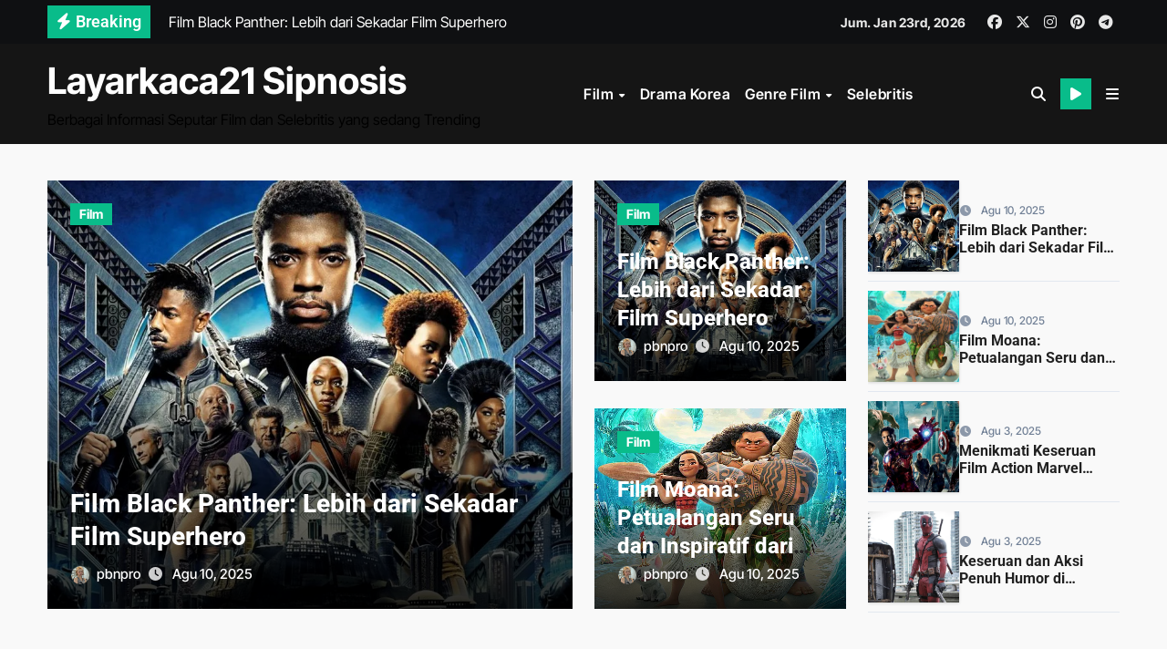

--- FILE ---
content_type: text/html; charset=UTF-8
request_url: https://secretsafebooks.com/
body_size: 17205
content:
<!DOCTYPE html>
<html dir="ltr" lang="id" prefix="og: https://ogp.me/ns#">
<head>
<meta charset="UTF-8">
<meta name="viewport" content="width=device-width, initial-scale=1">
<link rel="profile" href="https://gmpg.org/xfn/11">
<title>Layarkaca21 Sipnosis - Berbagai Informasi Seputar Film dan Selebritis yang sedang Trending</title>

		<!-- All in One SEO 4.9.3 - aioseo.com -->
	<meta name="description" content="Berbagai Informasi Seputar Film dan Selebritis yang sedang Trending" />
	<meta name="robots" content="max-image-preview:large" />
	<link rel="canonical" href="https://secretsafebooks.com/" />
	<link rel="next" href="https://secretsafebooks.com/page/2/" />
	<meta name="generator" content="All in One SEO (AIOSEO) 4.9.3" />
		<meta property="og:locale" content="id_ID" />
		<meta property="og:site_name" content="Layarkaca21 Sipnosis - Berbagai Informasi Seputar Film dan Selebritis yang sedang Trending" />
		<meta property="og:type" content="website" />
		<meta property="og:title" content="Layarkaca21 Sipnosis - Berbagai Informasi Seputar Film dan Selebritis yang sedang Trending" />
		<meta property="og:description" content="Berbagai Informasi Seputar Film dan Selebritis yang sedang Trending" />
		<meta property="og:url" content="https://secretsafebooks.com/" />
		<meta name="twitter:card" content="summary" />
		<meta name="twitter:title" content="Layarkaca21 Sipnosis - Berbagai Informasi Seputar Film dan Selebritis yang sedang Trending" />
		<meta name="twitter:description" content="Berbagai Informasi Seputar Film dan Selebritis yang sedang Trending" />
		<script type="application/ld+json" class="aioseo-schema">
			{"@context":"https:\/\/schema.org","@graph":[{"@type":"BreadcrumbList","@id":"https:\/\/secretsafebooks.com\/#breadcrumblist","itemListElement":[{"@type":"ListItem","@id":"https:\/\/secretsafebooks.com#listItem","position":1,"name":"Home"}]},{"@type":"CollectionPage","@id":"https:\/\/secretsafebooks.com\/#collectionpage","url":"https:\/\/secretsafebooks.com\/","name":"Layarkaca21 Sipnosis - Berbagai Informasi Seputar Film dan Selebritis yang sedang Trending","description":"Berbagai Informasi Seputar Film dan Selebritis yang sedang Trending","inLanguage":"id-ID","isPartOf":{"@id":"https:\/\/secretsafebooks.com\/#website"},"breadcrumb":{"@id":"https:\/\/secretsafebooks.com\/#breadcrumblist"},"about":{"@id":"https:\/\/secretsafebooks.com\/#organization"}},{"@type":"Organization","@id":"https:\/\/secretsafebooks.com\/#organization","name":"Layarkaca21 Sipnosis","description":"Berbagai Informasi Seputar Film dan Selebritis yang sedang Trending","url":"https:\/\/secretsafebooks.com\/"},{"@type":"WebSite","@id":"https:\/\/secretsafebooks.com\/#website","url":"https:\/\/secretsafebooks.com\/","name":"Layarkaca21 Sipnosis","description":"Berbagai Informasi Seputar Film dan Selebritis yang sedang Trending","inLanguage":"id-ID","publisher":{"@id":"https:\/\/secretsafebooks.com\/#organization"}}]}
		</script>
		<!-- All in One SEO -->

<link rel="alternate" type="application/rss+xml" title="Layarkaca21 Sipnosis &raquo; Feed" href="https://secretsafebooks.com/feed/" />
<link rel="alternate" type="application/rss+xml" title="Layarkaca21 Sipnosis &raquo; Umpan Komentar" href="https://secretsafebooks.com/comments/feed/" />
<style id='wp-img-auto-sizes-contain-inline-css' type='text/css'>
img:is([sizes=auto i],[sizes^="auto," i]){contain-intrinsic-size:3000px 1500px}
/*# sourceURL=wp-img-auto-sizes-contain-inline-css */
</style>

<link rel='stylesheet' id='newsair-theme-fonts-css' href='https://secretsafebooks.com/wp-content/fonts/12be18806562a34f29ae158fb98fa1ed.css?ver=20201110' type='text/css' media='all' />
<style id='wp-emoji-styles-inline-css' type='text/css'>

	img.wp-smiley, img.emoji {
		display: inline !important;
		border: none !important;
		box-shadow: none !important;
		height: 1em !important;
		width: 1em !important;
		margin: 0 0.07em !important;
		vertical-align: -0.1em !important;
		background: none !important;
		padding: 0 !important;
	}
/*# sourceURL=wp-emoji-styles-inline-css */
</style>
<link rel='stylesheet' id='wp-block-library-css' href='https://secretsafebooks.com/wp-includes/css/dist/block-library/style.min.css?ver=6.9' type='text/css' media='all' />
<style id='wp-block-archives-inline-css' type='text/css'>
.wp-block-archives{box-sizing:border-box}.wp-block-archives-dropdown label{display:block}
/*# sourceURL=https://secretsafebooks.com/wp-includes/blocks/archives/style.min.css */
</style>
<style id='wp-block-categories-inline-css' type='text/css'>
.wp-block-categories{box-sizing:border-box}.wp-block-categories.alignleft{margin-right:2em}.wp-block-categories.alignright{margin-left:2em}.wp-block-categories.wp-block-categories-dropdown.aligncenter{text-align:center}.wp-block-categories .wp-block-categories__label{display:block;width:100%}
/*# sourceURL=https://secretsafebooks.com/wp-includes/blocks/categories/style.min.css */
</style>
<style id='wp-block-heading-inline-css' type='text/css'>
h1:where(.wp-block-heading).has-background,h2:where(.wp-block-heading).has-background,h3:where(.wp-block-heading).has-background,h4:where(.wp-block-heading).has-background,h5:where(.wp-block-heading).has-background,h6:where(.wp-block-heading).has-background{padding:1.25em 2.375em}h1.has-text-align-left[style*=writing-mode]:where([style*=vertical-lr]),h1.has-text-align-right[style*=writing-mode]:where([style*=vertical-rl]),h2.has-text-align-left[style*=writing-mode]:where([style*=vertical-lr]),h2.has-text-align-right[style*=writing-mode]:where([style*=vertical-rl]),h3.has-text-align-left[style*=writing-mode]:where([style*=vertical-lr]),h3.has-text-align-right[style*=writing-mode]:where([style*=vertical-rl]),h4.has-text-align-left[style*=writing-mode]:where([style*=vertical-lr]),h4.has-text-align-right[style*=writing-mode]:where([style*=vertical-rl]),h5.has-text-align-left[style*=writing-mode]:where([style*=vertical-lr]),h5.has-text-align-right[style*=writing-mode]:where([style*=vertical-rl]),h6.has-text-align-left[style*=writing-mode]:where([style*=vertical-lr]),h6.has-text-align-right[style*=writing-mode]:where([style*=vertical-rl]){rotate:180deg}
/*# sourceURL=https://secretsafebooks.com/wp-includes/blocks/heading/style.min.css */
</style>
<style id='wp-block-latest-comments-inline-css' type='text/css'>
ol.wp-block-latest-comments{box-sizing:border-box;margin-left:0}:where(.wp-block-latest-comments:not([style*=line-height] .wp-block-latest-comments__comment)){line-height:1.1}:where(.wp-block-latest-comments:not([style*=line-height] .wp-block-latest-comments__comment-excerpt p)){line-height:1.8}.has-dates :where(.wp-block-latest-comments:not([style*=line-height])),.has-excerpts :where(.wp-block-latest-comments:not([style*=line-height])){line-height:1.5}.wp-block-latest-comments .wp-block-latest-comments{padding-left:0}.wp-block-latest-comments__comment{list-style:none;margin-bottom:1em}.has-avatars .wp-block-latest-comments__comment{list-style:none;min-height:2.25em}.has-avatars .wp-block-latest-comments__comment .wp-block-latest-comments__comment-excerpt,.has-avatars .wp-block-latest-comments__comment .wp-block-latest-comments__comment-meta{margin-left:3.25em}.wp-block-latest-comments__comment-excerpt p{font-size:.875em;margin:.36em 0 1.4em}.wp-block-latest-comments__comment-date{display:block;font-size:.75em}.wp-block-latest-comments .avatar,.wp-block-latest-comments__comment-avatar{border-radius:1.5em;display:block;float:left;height:2.5em;margin-right:.75em;width:2.5em}.wp-block-latest-comments[class*=-font-size] a,.wp-block-latest-comments[style*=font-size] a{font-size:inherit}
/*# sourceURL=https://secretsafebooks.com/wp-includes/blocks/latest-comments/style.min.css */
</style>
<style id='wp-block-latest-posts-inline-css' type='text/css'>
.wp-block-latest-posts{box-sizing:border-box}.wp-block-latest-posts.alignleft{margin-right:2em}.wp-block-latest-posts.alignright{margin-left:2em}.wp-block-latest-posts.wp-block-latest-posts__list{list-style:none}.wp-block-latest-posts.wp-block-latest-posts__list li{clear:both;overflow-wrap:break-word}.wp-block-latest-posts.is-grid{display:flex;flex-wrap:wrap}.wp-block-latest-posts.is-grid li{margin:0 1.25em 1.25em 0;width:100%}@media (min-width:600px){.wp-block-latest-posts.columns-2 li{width:calc(50% - .625em)}.wp-block-latest-posts.columns-2 li:nth-child(2n){margin-right:0}.wp-block-latest-posts.columns-3 li{width:calc(33.33333% - .83333em)}.wp-block-latest-posts.columns-3 li:nth-child(3n){margin-right:0}.wp-block-latest-posts.columns-4 li{width:calc(25% - .9375em)}.wp-block-latest-posts.columns-4 li:nth-child(4n){margin-right:0}.wp-block-latest-posts.columns-5 li{width:calc(20% - 1em)}.wp-block-latest-posts.columns-5 li:nth-child(5n){margin-right:0}.wp-block-latest-posts.columns-6 li{width:calc(16.66667% - 1.04167em)}.wp-block-latest-posts.columns-6 li:nth-child(6n){margin-right:0}}:root :where(.wp-block-latest-posts.is-grid){padding:0}:root :where(.wp-block-latest-posts.wp-block-latest-posts__list){padding-left:0}.wp-block-latest-posts__post-author,.wp-block-latest-posts__post-date{display:block;font-size:.8125em}.wp-block-latest-posts__post-excerpt,.wp-block-latest-posts__post-full-content{margin-bottom:1em;margin-top:.5em}.wp-block-latest-posts__featured-image a{display:inline-block}.wp-block-latest-posts__featured-image img{height:auto;max-width:100%;width:auto}.wp-block-latest-posts__featured-image.alignleft{float:left;margin-right:1em}.wp-block-latest-posts__featured-image.alignright{float:right;margin-left:1em}.wp-block-latest-posts__featured-image.aligncenter{margin-bottom:1em;text-align:center}
/*# sourceURL=https://secretsafebooks.com/wp-includes/blocks/latest-posts/style.min.css */
</style>
<style id='wp-block-rss-inline-css' type='text/css'>
ul.wp-block-rss.alignleft{margin-right:2em}ul.wp-block-rss.alignright{margin-left:2em}ul.wp-block-rss.is-grid{display:flex;flex-wrap:wrap;padding:0}ul.wp-block-rss.is-grid li{margin:0 1em 1em 0;width:100%}@media (min-width:600px){ul.wp-block-rss.columns-2 li{width:calc(50% - 1em)}ul.wp-block-rss.columns-3 li{width:calc(33.33333% - 1em)}ul.wp-block-rss.columns-4 li{width:calc(25% - 1em)}ul.wp-block-rss.columns-5 li{width:calc(20% - 1em)}ul.wp-block-rss.columns-6 li{width:calc(16.66667% - 1em)}}.wp-block-rss__item-author,.wp-block-rss__item-publish-date{display:block;font-size:.8125em}.wp-block-rss{box-sizing:border-box;list-style:none;padding:0}
/*# sourceURL=https://secretsafebooks.com/wp-includes/blocks/rss/style.min.css */
</style>
<style id='wp-block-search-inline-css' type='text/css'>
.wp-block-search__button{margin-left:10px;word-break:normal}.wp-block-search__button.has-icon{line-height:0}.wp-block-search__button svg{height:1.25em;min-height:24px;min-width:24px;width:1.25em;fill:currentColor;vertical-align:text-bottom}:where(.wp-block-search__button){border:1px solid #ccc;padding:6px 10px}.wp-block-search__inside-wrapper{display:flex;flex:auto;flex-wrap:nowrap;max-width:100%}.wp-block-search__label{width:100%}.wp-block-search.wp-block-search__button-only .wp-block-search__button{box-sizing:border-box;display:flex;flex-shrink:0;justify-content:center;margin-left:0;max-width:100%}.wp-block-search.wp-block-search__button-only .wp-block-search__inside-wrapper{min-width:0!important;transition-property:width}.wp-block-search.wp-block-search__button-only .wp-block-search__input{flex-basis:100%;transition-duration:.3s}.wp-block-search.wp-block-search__button-only.wp-block-search__searchfield-hidden,.wp-block-search.wp-block-search__button-only.wp-block-search__searchfield-hidden .wp-block-search__inside-wrapper{overflow:hidden}.wp-block-search.wp-block-search__button-only.wp-block-search__searchfield-hidden .wp-block-search__input{border-left-width:0!important;border-right-width:0!important;flex-basis:0;flex-grow:0;margin:0;min-width:0!important;padding-left:0!important;padding-right:0!important;width:0!important}:where(.wp-block-search__input){appearance:none;border:1px solid #949494;flex-grow:1;font-family:inherit;font-size:inherit;font-style:inherit;font-weight:inherit;letter-spacing:inherit;line-height:inherit;margin-left:0;margin-right:0;min-width:3rem;padding:8px;text-decoration:unset!important;text-transform:inherit}:where(.wp-block-search__button-inside .wp-block-search__inside-wrapper){background-color:#fff;border:1px solid #949494;box-sizing:border-box;padding:4px}:where(.wp-block-search__button-inside .wp-block-search__inside-wrapper) .wp-block-search__input{border:none;border-radius:0;padding:0 4px}:where(.wp-block-search__button-inside .wp-block-search__inside-wrapper) .wp-block-search__input:focus{outline:none}:where(.wp-block-search__button-inside .wp-block-search__inside-wrapper) :where(.wp-block-search__button){padding:4px 8px}.wp-block-search.aligncenter .wp-block-search__inside-wrapper{margin:auto}.wp-block[data-align=right] .wp-block-search.wp-block-search__button-only .wp-block-search__inside-wrapper{float:right}
/*# sourceURL=https://secretsafebooks.com/wp-includes/blocks/search/style.min.css */
</style>
<style id='wp-block-search-theme-inline-css' type='text/css'>
.wp-block-search .wp-block-search__label{font-weight:700}.wp-block-search__button{border:1px solid #ccc;padding:.375em .625em}
/*# sourceURL=https://secretsafebooks.com/wp-includes/blocks/search/theme.min.css */
</style>
<style id='wp-block-group-inline-css' type='text/css'>
.wp-block-group{box-sizing:border-box}:where(.wp-block-group.wp-block-group-is-layout-constrained){position:relative}
/*# sourceURL=https://secretsafebooks.com/wp-includes/blocks/group/style.min.css */
</style>
<style id='wp-block-group-theme-inline-css' type='text/css'>
:where(.wp-block-group.has-background){padding:1.25em 2.375em}
/*# sourceURL=https://secretsafebooks.com/wp-includes/blocks/group/theme.min.css */
</style>
<style id='global-styles-inline-css' type='text/css'>
:root{--wp--preset--aspect-ratio--square: 1;--wp--preset--aspect-ratio--4-3: 4/3;--wp--preset--aspect-ratio--3-4: 3/4;--wp--preset--aspect-ratio--3-2: 3/2;--wp--preset--aspect-ratio--2-3: 2/3;--wp--preset--aspect-ratio--16-9: 16/9;--wp--preset--aspect-ratio--9-16: 9/16;--wp--preset--color--black: #000000;--wp--preset--color--cyan-bluish-gray: #abb8c3;--wp--preset--color--white: #ffffff;--wp--preset--color--pale-pink: #f78da7;--wp--preset--color--vivid-red: #cf2e2e;--wp--preset--color--luminous-vivid-orange: #ff6900;--wp--preset--color--luminous-vivid-amber: #fcb900;--wp--preset--color--light-green-cyan: #7bdcb5;--wp--preset--color--vivid-green-cyan: #00d084;--wp--preset--color--pale-cyan-blue: #8ed1fc;--wp--preset--color--vivid-cyan-blue: #0693e3;--wp--preset--color--vivid-purple: #9b51e0;--wp--preset--gradient--vivid-cyan-blue-to-vivid-purple: linear-gradient(135deg,rgb(6,147,227) 0%,rgb(155,81,224) 100%);--wp--preset--gradient--light-green-cyan-to-vivid-green-cyan: linear-gradient(135deg,rgb(122,220,180) 0%,rgb(0,208,130) 100%);--wp--preset--gradient--luminous-vivid-amber-to-luminous-vivid-orange: linear-gradient(135deg,rgb(252,185,0) 0%,rgb(255,105,0) 100%);--wp--preset--gradient--luminous-vivid-orange-to-vivid-red: linear-gradient(135deg,rgb(255,105,0) 0%,rgb(207,46,46) 100%);--wp--preset--gradient--very-light-gray-to-cyan-bluish-gray: linear-gradient(135deg,rgb(238,238,238) 0%,rgb(169,184,195) 100%);--wp--preset--gradient--cool-to-warm-spectrum: linear-gradient(135deg,rgb(74,234,220) 0%,rgb(151,120,209) 20%,rgb(207,42,186) 40%,rgb(238,44,130) 60%,rgb(251,105,98) 80%,rgb(254,248,76) 100%);--wp--preset--gradient--blush-light-purple: linear-gradient(135deg,rgb(255,206,236) 0%,rgb(152,150,240) 100%);--wp--preset--gradient--blush-bordeaux: linear-gradient(135deg,rgb(254,205,165) 0%,rgb(254,45,45) 50%,rgb(107,0,62) 100%);--wp--preset--gradient--luminous-dusk: linear-gradient(135deg,rgb(255,203,112) 0%,rgb(199,81,192) 50%,rgb(65,88,208) 100%);--wp--preset--gradient--pale-ocean: linear-gradient(135deg,rgb(255,245,203) 0%,rgb(182,227,212) 50%,rgb(51,167,181) 100%);--wp--preset--gradient--electric-grass: linear-gradient(135deg,rgb(202,248,128) 0%,rgb(113,206,126) 100%);--wp--preset--gradient--midnight: linear-gradient(135deg,rgb(2,3,129) 0%,rgb(40,116,252) 100%);--wp--preset--font-size--small: 13px;--wp--preset--font-size--medium: 20px;--wp--preset--font-size--large: 36px;--wp--preset--font-size--x-large: 42px;--wp--preset--spacing--20: 0.44rem;--wp--preset--spacing--30: 0.67rem;--wp--preset--spacing--40: 1rem;--wp--preset--spacing--50: 1.5rem;--wp--preset--spacing--60: 2.25rem;--wp--preset--spacing--70: 3.38rem;--wp--preset--spacing--80: 5.06rem;--wp--preset--shadow--natural: 6px 6px 9px rgba(0, 0, 0, 0.2);--wp--preset--shadow--deep: 12px 12px 50px rgba(0, 0, 0, 0.4);--wp--preset--shadow--sharp: 6px 6px 0px rgba(0, 0, 0, 0.2);--wp--preset--shadow--outlined: 6px 6px 0px -3px rgb(255, 255, 255), 6px 6px rgb(0, 0, 0);--wp--preset--shadow--crisp: 6px 6px 0px rgb(0, 0, 0);}:root :where(.is-layout-flow) > :first-child{margin-block-start: 0;}:root :where(.is-layout-flow) > :last-child{margin-block-end: 0;}:root :where(.is-layout-flow) > *{margin-block-start: 24px;margin-block-end: 0;}:root :where(.is-layout-constrained) > :first-child{margin-block-start: 0;}:root :where(.is-layout-constrained) > :last-child{margin-block-end: 0;}:root :where(.is-layout-constrained) > *{margin-block-start: 24px;margin-block-end: 0;}:root :where(.is-layout-flex){gap: 24px;}:root :where(.is-layout-grid){gap: 24px;}body .is-layout-flex{display: flex;}.is-layout-flex{flex-wrap: wrap;align-items: center;}.is-layout-flex > :is(*, div){margin: 0;}body .is-layout-grid{display: grid;}.is-layout-grid > :is(*, div){margin: 0;}.has-black-color{color: var(--wp--preset--color--black) !important;}.has-cyan-bluish-gray-color{color: var(--wp--preset--color--cyan-bluish-gray) !important;}.has-white-color{color: var(--wp--preset--color--white) !important;}.has-pale-pink-color{color: var(--wp--preset--color--pale-pink) !important;}.has-vivid-red-color{color: var(--wp--preset--color--vivid-red) !important;}.has-luminous-vivid-orange-color{color: var(--wp--preset--color--luminous-vivid-orange) !important;}.has-luminous-vivid-amber-color{color: var(--wp--preset--color--luminous-vivid-amber) !important;}.has-light-green-cyan-color{color: var(--wp--preset--color--light-green-cyan) !important;}.has-vivid-green-cyan-color{color: var(--wp--preset--color--vivid-green-cyan) !important;}.has-pale-cyan-blue-color{color: var(--wp--preset--color--pale-cyan-blue) !important;}.has-vivid-cyan-blue-color{color: var(--wp--preset--color--vivid-cyan-blue) !important;}.has-vivid-purple-color{color: var(--wp--preset--color--vivid-purple) !important;}.has-black-background-color{background-color: var(--wp--preset--color--black) !important;}.has-cyan-bluish-gray-background-color{background-color: var(--wp--preset--color--cyan-bluish-gray) !important;}.has-white-background-color{background-color: var(--wp--preset--color--white) !important;}.has-pale-pink-background-color{background-color: var(--wp--preset--color--pale-pink) !important;}.has-vivid-red-background-color{background-color: var(--wp--preset--color--vivid-red) !important;}.has-luminous-vivid-orange-background-color{background-color: var(--wp--preset--color--luminous-vivid-orange) !important;}.has-luminous-vivid-amber-background-color{background-color: var(--wp--preset--color--luminous-vivid-amber) !important;}.has-light-green-cyan-background-color{background-color: var(--wp--preset--color--light-green-cyan) !important;}.has-vivid-green-cyan-background-color{background-color: var(--wp--preset--color--vivid-green-cyan) !important;}.has-pale-cyan-blue-background-color{background-color: var(--wp--preset--color--pale-cyan-blue) !important;}.has-vivid-cyan-blue-background-color{background-color: var(--wp--preset--color--vivid-cyan-blue) !important;}.has-vivid-purple-background-color{background-color: var(--wp--preset--color--vivid-purple) !important;}.has-black-border-color{border-color: var(--wp--preset--color--black) !important;}.has-cyan-bluish-gray-border-color{border-color: var(--wp--preset--color--cyan-bluish-gray) !important;}.has-white-border-color{border-color: var(--wp--preset--color--white) !important;}.has-pale-pink-border-color{border-color: var(--wp--preset--color--pale-pink) !important;}.has-vivid-red-border-color{border-color: var(--wp--preset--color--vivid-red) !important;}.has-luminous-vivid-orange-border-color{border-color: var(--wp--preset--color--luminous-vivid-orange) !important;}.has-luminous-vivid-amber-border-color{border-color: var(--wp--preset--color--luminous-vivid-amber) !important;}.has-light-green-cyan-border-color{border-color: var(--wp--preset--color--light-green-cyan) !important;}.has-vivid-green-cyan-border-color{border-color: var(--wp--preset--color--vivid-green-cyan) !important;}.has-pale-cyan-blue-border-color{border-color: var(--wp--preset--color--pale-cyan-blue) !important;}.has-vivid-cyan-blue-border-color{border-color: var(--wp--preset--color--vivid-cyan-blue) !important;}.has-vivid-purple-border-color{border-color: var(--wp--preset--color--vivid-purple) !important;}.has-vivid-cyan-blue-to-vivid-purple-gradient-background{background: var(--wp--preset--gradient--vivid-cyan-blue-to-vivid-purple) !important;}.has-light-green-cyan-to-vivid-green-cyan-gradient-background{background: var(--wp--preset--gradient--light-green-cyan-to-vivid-green-cyan) !important;}.has-luminous-vivid-amber-to-luminous-vivid-orange-gradient-background{background: var(--wp--preset--gradient--luminous-vivid-amber-to-luminous-vivid-orange) !important;}.has-luminous-vivid-orange-to-vivid-red-gradient-background{background: var(--wp--preset--gradient--luminous-vivid-orange-to-vivid-red) !important;}.has-very-light-gray-to-cyan-bluish-gray-gradient-background{background: var(--wp--preset--gradient--very-light-gray-to-cyan-bluish-gray) !important;}.has-cool-to-warm-spectrum-gradient-background{background: var(--wp--preset--gradient--cool-to-warm-spectrum) !important;}.has-blush-light-purple-gradient-background{background: var(--wp--preset--gradient--blush-light-purple) !important;}.has-blush-bordeaux-gradient-background{background: var(--wp--preset--gradient--blush-bordeaux) !important;}.has-luminous-dusk-gradient-background{background: var(--wp--preset--gradient--luminous-dusk) !important;}.has-pale-ocean-gradient-background{background: var(--wp--preset--gradient--pale-ocean) !important;}.has-electric-grass-gradient-background{background: var(--wp--preset--gradient--electric-grass) !important;}.has-midnight-gradient-background{background: var(--wp--preset--gradient--midnight) !important;}.has-small-font-size{font-size: var(--wp--preset--font-size--small) !important;}.has-medium-font-size{font-size: var(--wp--preset--font-size--medium) !important;}.has-large-font-size{font-size: var(--wp--preset--font-size--large) !important;}.has-x-large-font-size{font-size: var(--wp--preset--font-size--x-large) !important;}
/*# sourceURL=global-styles-inline-css */
</style>

<style id='classic-theme-styles-inline-css' type='text/css'>
/*! This file is auto-generated */
.wp-block-button__link{color:#fff;background-color:#32373c;border-radius:9999px;box-shadow:none;text-decoration:none;padding:calc(.667em + 2px) calc(1.333em + 2px);font-size:1.125em}.wp-block-file__button{background:#32373c;color:#fff;text-decoration:none}
/*# sourceURL=/wp-includes/css/classic-themes.min.css */
</style>
<link rel='stylesheet' id='all-css-css' href='https://secretsafebooks.com/wp-content/themes/newsair/css/all.css?ver=6.9' type='text/css' media='all' />
<link rel='stylesheet' id='dark-css' href='https://secretsafebooks.com/wp-content/themes/newsair/css/colors/dark.css?ver=6.9' type='text/css' media='all' />
<link rel='stylesheet' id='default-css' href='https://secretsafebooks.com/wp-content/themes/newsair/css/colors/default.css?ver=6.9' type='text/css' media='all' />
<link rel='stylesheet' id='bootstrap-css' href='https://secretsafebooks.com/wp-content/themes/newsair/css/bootstrap.css?ver=6.9' type='text/css' media='all' />
<link rel='stylesheet' id='newsair-style-css' href='https://secretsafebooks.com/wp-content/themes/newsper/style.css?ver=6.9' type='text/css' media='all' />
<link rel='stylesheet' id='swiper-bundle-css-css' href='https://secretsafebooks.com/wp-content/themes/newsair/css/swiper-bundle.css?ver=6.9' type='text/css' media='all' />
<link rel='stylesheet' id='smartmenus-css' href='https://secretsafebooks.com/wp-content/themes/newsair/css/jquery.smartmenus.bootstrap.css?ver=6.9' type='text/css' media='all' />
<link rel='stylesheet' id='animate-css' href='https://secretsafebooks.com/wp-content/themes/newsair/css/animate.css?ver=6.9' type='text/css' media='all' />
<link rel='stylesheet' id='newsair-custom-css-css' href='https://secretsafebooks.com/wp-content/themes/newsair/inc/ansar/customize/css/customizer.css?ver=1.0' type='text/css' media='all' />
<link rel='stylesheet' id='newsair-style-parent-css' href='https://secretsafebooks.com/wp-content/themes/newsair/style.css?ver=6.9' type='text/css' media='all' />
<link rel='stylesheet' id='newsper-style-css' href='https://secretsafebooks.com/wp-content/themes/newsper/style.css?ver=1.0' type='text/css' media='all' />
<link rel='stylesheet' id='newsper-default-css-css' href='https://secretsafebooks.com/wp-content/themes/newsper/css/colors/default.css?ver=6.9' type='text/css' media='all' />
<script type="text/javascript" src="https://secretsafebooks.com/wp-includes/js/jquery/jquery.min.js?ver=3.7.1" id="jquery-core-js"></script>
<script type="text/javascript" src="https://secretsafebooks.com/wp-includes/js/jquery/jquery-migrate.min.js?ver=3.4.1" id="jquery-migrate-js"></script>
<script type="text/javascript" src="https://secretsafebooks.com/wp-content/themes/newsair/js/navigation.js?ver=6.9" id="newsair-navigation-js"></script>
<script type="text/javascript" src="https://secretsafebooks.com/wp-content/themes/newsair/js/bootstrap.js?ver=6.9" id="bootstrap_script-js"></script>
<script type="text/javascript" src="https://secretsafebooks.com/wp-content/themes/newsair/js/swiper-bundle.js?ver=6.9" id="swiper-bundle-js"></script>
<script type="text/javascript" src="https://secretsafebooks.com/wp-content/themes/newsair/js/hc-sticky.js?ver=6.9" id="sticky-js-js"></script>
<script type="text/javascript" src="https://secretsafebooks.com/wp-content/themes/newsair/js/jquery.sticky.js?ver=6.9" id="sticky-header-js-js"></script>
<script type="text/javascript" src="https://secretsafebooks.com/wp-content/themes/newsair/js/jquery.smartmenus.js?ver=6.9" id="smartmenus-js-js"></script>
<script type="text/javascript" src="https://secretsafebooks.com/wp-content/themes/newsair/js/jquery.smartmenus.bootstrap.js?ver=6.9" id="bootstrap-smartmenus-js-js"></script>
<script type="text/javascript" src="https://secretsafebooks.com/wp-content/themes/newsair/js/jquery.cookie.min.js?ver=6.9" id="jquery-cookie-js"></script>
<script type="text/javascript" src="https://secretsafebooks.com/wp-content/themes/newsper/js/menu-tab.js?ver=6.9" id="newsaper-menu-tab-js"></script>
<link rel="https://api.w.org/" href="https://secretsafebooks.com/wp-json/" /><link rel="EditURI" type="application/rsd+xml" title="RSD" href="https://secretsafebooks.com/xmlrpc.php?rsd" />
<meta name="generator" content="WordPress 6.9" />
<style type="text/css" id="custom-background-css">
    .wrapper { background-color: #}
</style>
<style>
  .bs-blog-post p:nth-of-type(1)::first-letter {
    display: none;
}
</style>
<style>
.bs-header-main {
  background-image: url("" );
}
</style>
  <style>
  .bs-default .bs-header-main .inner{
    background-color:  }
  </style>
<style>
  .bs-default .bs-header-main .inner, .bs-headthree .bs-header-main .inner{ 
    height:px; 
  }

  @media (max-width:991px) {
    .bs-default .bs-header-main .inner, .bs-headthree .bs-header-main .inner{ 
      height:px; 
    }
  }
  @media (max-width:576px) {
    .bs-default .bs-header-main .inner, .bs-headthree .bs-header-main .inner{ 
      height:px; 
    }
  }
</style>
<style type="text/css">
  .wrapper{
    background: #f9f9f9  }
  body.dark .wrapper {
    background-color: #000;
  }
  <style>
  .bs-default .bs-header-main .inner{
    background-color:rgba(0, 2, 79, 0.7)  }
  </style>
    <style type="text/css">
            
        .site-title a,
        .site-description {
            color: #000;
        }

        .site-branding-text .site-title a {
                font-size: 40px;
            }

            @media (max-width: 991.98px)  {
                .site-branding-text .site-title a {
                    font-size: 35px;

                }
            }

            @media (max-width: 575.98px) {
                .site-branding-text .site-title a {
                    font-size: 30px;

                }
            }

        </style>
    </head>
<body class="home blog wp-embed-responsive wp-theme-newsair wp-child-theme-newsper hfeed  ta-hide-date-author-in-list defaultcolor" >
<div id="page" class="site">
<a class="skip-link screen-reader-text" href="#content">
Skip to content</a>
<div class="wrapper" id="custom-background-css">
  <header class="bs-headtwo">
  <div class="bs-head-detail d-none d-lg-block">
        <div class="container">
      <div class="row align-items-center">
                    <div class="col-md-7 col-xs-12">
              <div class="mg-latest-news">
                                  <!-- mg-latest-news -->
                    <div class="bn_title">
                      <h5 class="title"><i class="fas fa-bolt"></i><span>Breaking</span></h5>
                    </div>
                 <!-- mg-latest-news_slider -->
                 <div class="mg-latest-news-slider bs swiper-container">
                    <div class="swiper-wrapper">
                                                <div class="swiper-slide">
                            <a href="https://secretsafebooks.com/film-black-panther-lebih-dari-sekadar-film-superhero/">
                              <span>Film Black Panther: Lebih dari Sekadar Film Superhero</span>
                            </a>
                          </div> 
                                                    <div class="swiper-slide">
                            <a href="https://secretsafebooks.com/film-moana-petualangan-seru-dan-inspiratif-dari-lautan-pasifik/">
                              <span>Film Moana: Petualangan Seru dan Inspiratif dari Lautan Pasifik</span>
                            </a>
                          </div> 
                                                    <div class="swiper-slide">
                            <a href="https://secretsafebooks.com/menikmati-keseruan-film-action-marvel-terbaik/">
                              <span>Menikmati Keseruan Film Action Marvel Terbaik</span>
                            </a>
                          </div> 
                                                    <div class="swiper-slide">
                            <a href="https://secretsafebooks.com/keseruan-dan-aksi-penuh-humor-di-deadpool-2/">
                              <span>Keseruan dan Aksi Penuh Humor di Deadpool 2</span>
                            </a>
                          </div> 
                                                    <div class="swiper-slide">
                            <a href="https://secretsafebooks.com/kolaborasi-fashion-terbaru-vonny-felicia/">
                              <span>Kolaborasi Fashion Terbaru Vonny Felicia</span>
                            </a>
                          </div> 
                                                    <div class="swiper-slide">
                            <a href="https://secretsafebooks.com/tijjani-reijnders-bakat-muda-piala-dunia/">
                              <span>Tijjani Reijnders, Bakat Muda Piala Dunia</span>
                            </a>
                          </div> 
                                                    <div class="swiper-slide">
                            <a href="https://secretsafebooks.com/kenapa-film-dark-knight-jadi-favorit-banyak-orang/">
                              <span>Kenapa Film Dark Knight Jadi Favorit Banyak Orang?</span>
                            </a>
                          </div> 
                                                    <div class="swiper-slide">
                            <a href="https://secretsafebooks.com/mengenal-film-harry-potter-dunia-sihir-yang-menghipnotis-dunia/">
                              <span>Mengenal Film Harry Potter: Dunia Sihir yang Menghipnotis Dunia</span>
                            </a>
                          </div> 
                                                    <div class="swiper-slide">
                            <a href="https://secretsafebooks.com/mengenal-lebih-dekat-film-parasite-fenomena-dari-korea-selatan/">
                              <span>Mengenal Lebih Dekat Film Parasite: Fenomena dari Korea Selatan</span>
                            </a>
                          </div> 
                                                    <div class="swiper-slide">
                            <a href="https://secretsafebooks.com/film-inception-dan-dunia-mimpi-yang-bikin-penasaran/">
                              <span>Film Inception dan Dunia Mimpi yang Bikin Penasaran</span>
                            </a>
                          </div> 
                           
                    </div>
                  </div>
                  <!-- // mg-latest-news_slider --> 
                </div>
            </div>
            <!--/col-md-6-->
            <div class="col-md-5 col-xs-12">
            <div class="d-flex flex-wrap align-items-center justify-content-end">
                  <div class="top-date ms-1">
            <span class="day">
         Jum. Jan 23rd, 2026             </span>
        </div>
        <ul class="bs-social d-flex justify-content-center justify-content-lg-end">
              <li>
            <a  href="#">
              <i class="fab fa-facebook"></i>
            </a>
          </li>
                    <li>
            <a  href="#">
              <i class="fa-brands fa-x-twitter"></i>
            </a>
          </li>
                    <li>
            <a  href="#">
              <i class="fab fa-instagram"></i>
            </a>
          </li>
                    <li>
            <a  href="#">
              <i class="fab fa-pinterest"></i>
            </a>
          </li>
                    <li>
            <a  href="#">
              <i class="fab fa-telegram"></i>
            </a>
          </li>
            </ul>
                </div>
            </div>
            <!--/col-md-6-->
          </div>
        </div>
  </div>
    <div class="clearfix"></div>
    <!-- Main Menu Area-->
     
<div class="bs-menu-full ">
  <nav class="navbar navbar-expand-lg navbar-wp">
  <div class="container">
      <div class="navbar-header d-none d-lg-block">
    <!-- Display the Custom Logo -->
    <div class="site-logo">
          </div>
    <div class="site-branding-text  ">
              <h1 class="site-title"><a href="https://secretsafebooks.com/" rel="home">Layarkaca21 Sipnosis</a></h1>
              <p class="site-description">Berbagai Informasi Seputar Film dan Selebritis yang sedang Trending</p>
    </div>
  </div>
  <!-- /Main Menu Area-->
     <!-- Mobile Header -->
    <div class="m-header align-items-center justify-content-justify">
                  <!-- navbar-toggle -->
                   <!-- navbar-toggle -->
                      <button id="nav-btn" class="navbar-toggler x collapsed" type="button" data-bs-toggle="collapse"
                       data-bs-target="#navbar-wp" aria-controls="navbar-wp" aria-expanded="false"
                       aria-label="Toggle navigation">
                        <span class="icon-bar"></span>
                        <span class="icon-bar"></span>
                        <span class="icon-bar"></span>
                      </button>
                  <div class="navbar-header">
                                       <div class="site-branding-text"> 
                                                                <h1 class="site-title"><a href="https://secretsafebooks.com/" rel="home">Layarkaca21 Sipnosis</a></h1>
                                            <p class="site-description">Berbagai Informasi Seputar Film dan Selebritis yang sedang Trending</p>
                    </div>

                  </div>
                  <div class="right-nav"> 
                  <!-- /navbar-toggle -->
                                      <a class="msearch ml-auto" data-bs-target="#exampleModal"  href="#" data-bs-toggle="modal"> 
                      <i class="fa fa-search"></i> 
                    </a>
                                     </div>
                </div>
                <!-- /Mobile Header -->
                  <div class="collapse justify-content-center navbar-collapse" id="navbar-wp">
                    <ul id="menu-main-menu" class="nav navbar-nav"><li id="menu-item-8" class="menu-item menu-item-type-taxonomy menu-item-object-category menu-item-has-children menu-item-8 dropdown"><a class="nav-link" title="Film" href="https://secretsafebooks.com/category/film/" data-toggle="dropdown" class="dropdown-toggle">Film </a>
<ul role="menu" class=" dropdown-menu">
	<li id="menu-item-9" class="menu-item menu-item-type-taxonomy menu-item-object-category menu-item-9"><a class="dropdown-item" title="Film Barat" href="https://secretsafebooks.com/category/film/film-barat/">Film Barat</a></li>
	<li id="menu-item-10" class="menu-item menu-item-type-taxonomy menu-item-object-category menu-item-10"><a class="dropdown-item" title="Film China" href="https://secretsafebooks.com/category/film/film-china/">Film China</a></li>
	<li id="menu-item-11" class="menu-item menu-item-type-taxonomy menu-item-object-category menu-item-11"><a class="dropdown-item" title="Film Korea" href="https://secretsafebooks.com/category/film/film-korea/">Film Korea</a></li>
</ul>
</li>
<li id="menu-item-7" class="menu-item menu-item-type-taxonomy menu-item-object-category menu-item-7"><a class="nav-link" title="Drama Korea" href="https://secretsafebooks.com/category/drama-korea/">Drama Korea</a></li>
<li id="menu-item-12" class="menu-item menu-item-type-taxonomy menu-item-object-category menu-item-has-children menu-item-12 dropdown"><a class="nav-link" title="Genre Film" href="https://secretsafebooks.com/category/genre-film/" data-toggle="dropdown" class="dropdown-toggle">Genre Film </a>
<ul role="menu" class=" dropdown-menu">
	<li id="menu-item-13" class="menu-item menu-item-type-taxonomy menu-item-object-category menu-item-13"><a class="dropdown-item" title="Film Action" href="https://secretsafebooks.com/category/genre-film/film-action/">Film Action</a></li>
	<li id="menu-item-14" class="menu-item menu-item-type-taxonomy menu-item-object-category menu-item-14"><a class="dropdown-item" title="Film Horror" href="https://secretsafebooks.com/category/genre-film/film-horror/">Film Horror</a></li>
	<li id="menu-item-15" class="menu-item menu-item-type-taxonomy menu-item-object-category menu-item-15"><a class="dropdown-item" title="Film Komedi" href="https://secretsafebooks.com/category/genre-film/film-komedi/">Film Komedi</a></li>
	<li id="menu-item-16" class="menu-item menu-item-type-taxonomy menu-item-object-category menu-item-16"><a class="dropdown-item" title="Film Romantis" href="https://secretsafebooks.com/category/genre-film/film-romantis/">Film Romantis</a></li>
</ul>
</li>
<li id="menu-item-17" class="menu-item menu-item-type-taxonomy menu-item-object-category menu-item-17"><a class="nav-link" title="Selebritis" href="https://secretsafebooks.com/category/selebritis/">Selebritis</a></li>
</ul>                  </div>
              <!-- Right nav -->
              <div class="desk-header right-nav pl-3 ml-auto my-2 my-lg-0 position-relative align-items-center">
                                        <a class="msearch" data-bs-target="#exampleModal"  href="#" data-bs-toggle="modal">
                      <i class="fa fa-search"></i>
                    </a>
                     
                    <a href="#" class="subscribe-btn"target="_blank">
                      <i class="fas fa-play"></i>
                    </a>
                                    <!-- Off Canvas -->
                  <a href="#" class="mneu-sidebar offcbtn d-none d-lg-block" data-bs-toggle="offcanvas" data-bs-target="#offcanvasExample" role="button" aria-controls="offcanvas-start" aria-expanded="false">
                    <i class="fas fa-bars"></i>
                  </a>
                  <!-- /Off Canvas -->
                                  </div>
                <!-- /Right nav -->
              </div>
        </nav> <!-- /Navigation -->
      </div>
          <!--/main Menu Area-->
  </header>
  <div class="sidenav offcanvas offcanvas-end" tabindex="-1" id="offcanvasExample" aria-labelledby="offcanvasExampleLabel">
    <div class="offcanvas-header">
      <h5 class="offcanvas-title" id="offcanvasExampleLabel"> </h5>
      <a href="#" class="btn_close" data-bs-dismiss="offcanvas" aria-label="Close"><i class="fas fa-times"></i></a>
    </div>
    <div class="offcanvas-body">
      <div class="bs-widget post">
    <div class="post-inner bs-sidebar">
        <div id="block-5" class="bs-widget widget_block">
<div class="wp-block-group"><div class="wp-block-group__inner-container is-layout-flow wp-block-group-is-layout-flow">
<h2 class="wp-block-heading">Archives</h2>


<ul class="wp-block-archives-list wp-block-archives">	<li><a href='https://secretsafebooks.com/2025/08/'>Agustus 2025</a></li>
	<li><a href='https://secretsafebooks.com/2025/06/'>Juni 2025</a></li>
	<li><a href='https://secretsafebooks.com/2025/05/'>Mei 2025</a></li>
	<li><a href='https://secretsafebooks.com/2025/04/'>April 2025</a></li>
	<li><a href='https://secretsafebooks.com/2025/03/'>Maret 2025</a></li>
</ul></div></div>
</div><div id="block-6" class="bs-widget widget_block">
<div class="wp-block-group"><div class="wp-block-group__inner-container is-layout-flow wp-block-group-is-layout-flow">
<h2 class="wp-block-heading">Categories</h2>


<ul class="wp-block-categories-list wp-block-categories">	<li class="cat-item cat-item-3"><a href="https://secretsafebooks.com/category/film/">Film</a>
</li>
	<li class="cat-item cat-item-8"><a href="https://secretsafebooks.com/category/genre-film/film-action/">Film Action</a>
</li>
	<li class="cat-item cat-item-5"><a href="https://secretsafebooks.com/category/film/film-barat/">Film Barat</a>
</li>
	<li class="cat-item cat-item-6"><a href="https://secretsafebooks.com/category/film/film-china/">Film China</a>
</li>
	<li class="cat-item cat-item-10"><a href="https://secretsafebooks.com/category/genre-film/film-horror/">Film Horror</a>
</li>
	<li class="cat-item cat-item-4"><a href="https://secretsafebooks.com/category/film/film-korea/">Film Korea</a>
</li>
	<li class="cat-item cat-item-16"><a href="https://secretsafebooks.com/category/genre-film/film-sci-fi-genre-film/">Film Sci-Fi</a>
</li>
	<li class="cat-item cat-item-7"><a href="https://secretsafebooks.com/category/genre-film/">Genre Film</a>
</li>
	<li class="cat-item cat-item-267"><a href="https://secretsafebooks.com/category/trending/">Trending</a>
</li>
	<li class="cat-item cat-item-1"><a href="https://secretsafebooks.com/category/uncategorized/">Uncategorized</a>
</li>
</ul></div></div>
</div>    </div>
</div>
    </div>
  </div>
  <!--mainfeatured start-->
<div class="mainfeatured">
    <div class="featinner">
        <!--container-->
        <div class="container">
            <!--row-->
            <div class="row">              
                      <!--row-->
        <!-- Start Slider Post -->
        <div class="col-lg-6">
          <div class="mb-lg-0 mb-4">
            <div class="homemain bs swiper-container">
              <div class="swiper-wrapper">
                <div class="swiper-slide">
  <div class="bs-slide bs-blog-post three lg back-img bshre" style="background-image: url('https://secretsafebooks.com/wp-content/uploads/2025/08/1_VAbZF9qQ3V-JGud0Xta5NA.webp');">
    <a class="link-div" href="https://secretsafebooks.com/film-black-panther-lebih-dari-sekadar-film-superhero/"> </a>
        <div class="inner">
                      <div class="bs-blog-category">
                                            <a href="https://secretsafebooks.com/category/film/" style="background-color:#09BC8A" id="category_3_color" >
                            Film                        </a>
                                     </div>
                      <h4 class="title"> <a href="https://secretsafebooks.com/film-black-panther-lebih-dari-sekadar-film-superhero/">Film Black Panther: Lebih dari Sekadar Film Superhero</a></h4>
              <div class="bs-blog-meta">
                    <span class="bs-author">
            <a class="auth" href="https://secretsafebooks.com/author/pbnpro/"> 
            <img alt='' src='https://secure.gravatar.com/avatar/8f7aeec31ca4c8564423877ab401c465cddcca3b1c59e3f6c35d053798f14f83?s=150&#038;d=mm&#038;r=g' srcset='https://secure.gravatar.com/avatar/8f7aeec31ca4c8564423877ab401c465cddcca3b1c59e3f6c35d053798f14f83?s=300&#038;d=mm&#038;r=g 2x' class='avatar avatar-150 photo' height='150' width='150' decoding='async'/>pbnpro            </a> 
        </span>
                <span class="bs-blog-date">
            <a href="https://secretsafebooks.com/2025/08/"><time datetime="">Agu 10, 2025</time></a>
        </span>
                            </div>
            </div>
      </div> 
</div>
<div class="swiper-slide">
  <div class="bs-slide bs-blog-post three lg back-img bshre" style="background-image: url('https://secretsafebooks.com/wp-content/uploads/2025/08/16320_moana-2.rev_.1640042665-1.webp');">
    <a class="link-div" href="https://secretsafebooks.com/film-moana-petualangan-seru-dan-inspiratif-dari-lautan-pasifik/"> </a>
        <div class="inner">
                      <div class="bs-blog-category">
                                            <a href="https://secretsafebooks.com/category/film/" style="background-color:#09BC8A" id="category_3_color" >
                            Film                        </a>
                                     </div>
                      <h4 class="title"> <a href="https://secretsafebooks.com/film-moana-petualangan-seru-dan-inspiratif-dari-lautan-pasifik/">Film Moana: Petualangan Seru dan Inspiratif dari Lautan Pasifik</a></h4>
              <div class="bs-blog-meta">
                    <span class="bs-author">
            <a class="auth" href="https://secretsafebooks.com/author/pbnpro/"> 
            <img alt='' src='https://secure.gravatar.com/avatar/8f7aeec31ca4c8564423877ab401c465cddcca3b1c59e3f6c35d053798f14f83?s=150&#038;d=mm&#038;r=g' srcset='https://secure.gravatar.com/avatar/8f7aeec31ca4c8564423877ab401c465cddcca3b1c59e3f6c35d053798f14f83?s=300&#038;d=mm&#038;r=g 2x' class='avatar avatar-150 photo' height='150' width='150' decoding='async'/>pbnpro            </a> 
        </span>
                <span class="bs-blog-date">
            <a href="https://secretsafebooks.com/2025/08/"><time datetime="">Agu 10, 2025</time></a>
        </span>
                            </div>
            </div>
      </div> 
</div>
<div class="swiper-slide">
  <div class="bs-slide bs-blog-post three lg back-img bshre" style="background-image: url('https://secretsafebooks.com/wp-content/uploads/2025/08/10-Film-Marvel-Terbaik.webp');">
    <a class="link-div" href="https://secretsafebooks.com/menikmati-keseruan-film-action-marvel-terbaik/"> </a>
        <div class="inner">
                      <div class="bs-blog-category">
                                            <a href="https://secretsafebooks.com/category/film/" style="background-color:#09BC8A" id="category_3_color" >
                            Film                        </a>
                                     </div>
                      <h4 class="title"> <a href="https://secretsafebooks.com/menikmati-keseruan-film-action-marvel-terbaik/">Menikmati Keseruan Film Action Marvel Terbaik</a></h4>
              <div class="bs-blog-meta">
                    <span class="bs-author">
            <a class="auth" href="https://secretsafebooks.com/author/pbnpro/"> 
            <img alt='' src='https://secure.gravatar.com/avatar/8f7aeec31ca4c8564423877ab401c465cddcca3b1c59e3f6c35d053798f14f83?s=150&#038;d=mm&#038;r=g' srcset='https://secure.gravatar.com/avatar/8f7aeec31ca4c8564423877ab401c465cddcca3b1c59e3f6c35d053798f14f83?s=300&#038;d=mm&#038;r=g 2x' class='avatar avatar-150 photo' height='150' width='150' decoding='async'/>pbnpro            </a> 
        </span>
                <span class="bs-blog-date">
            <a href="https://secretsafebooks.com/2025/08/"><time datetime="">Agu 3, 2025</time></a>
        </span>
                            </div>
            </div>
      </div> 
</div>
<div class="swiper-slide">
  <div class="bs-slide bs-blog-post three lg back-img bshre" style="background-image: url('https://secretsafebooks.com/wp-content/uploads/2025/08/deadpool-6.webp');">
    <a class="link-div" href="https://secretsafebooks.com/keseruan-dan-aksi-penuh-humor-di-deadpool-2/"> </a>
        <div class="inner">
                      <div class="bs-blog-category">
                                            <a href="https://secretsafebooks.com/category/film/" style="background-color:#09BC8A" id="category_3_color" >
                            Film                        </a>
                                     </div>
                      <h4 class="title"> <a href="https://secretsafebooks.com/keseruan-dan-aksi-penuh-humor-di-deadpool-2/">Keseruan dan Aksi Penuh Humor di Deadpool 2</a></h4>
              <div class="bs-blog-meta">
                    <span class="bs-author">
            <a class="auth" href="https://secretsafebooks.com/author/pbnpro/"> 
            <img alt='' src='https://secure.gravatar.com/avatar/8f7aeec31ca4c8564423877ab401c465cddcca3b1c59e3f6c35d053798f14f83?s=150&#038;d=mm&#038;r=g' srcset='https://secure.gravatar.com/avatar/8f7aeec31ca4c8564423877ab401c465cddcca3b1c59e3f6c35d053798f14f83?s=300&#038;d=mm&#038;r=g 2x' class='avatar avatar-150 photo' height='150' width='150' decoding='async'/>pbnpro            </a> 
        </span>
                <span class="bs-blog-date">
            <a href="https://secretsafebooks.com/2025/08/"><time datetime="">Agu 3, 2025</time></a>
        </span>
                            </div>
            </div>
      </div> 
</div>
<div class="swiper-slide">
  <div class="bs-slide bs-blog-post three lg back-img bshre" style="background-image: url('https://secretsafebooks.com/wp-content/uploads/2025/06/404440064_892730489223202_7583215412251772023_n-1280x720.jpg');">
    <a class="link-div" href="https://secretsafebooks.com/kolaborasi-fashion-terbaru-vonny-felicia/"> </a>
        <div class="inner">
                      <div class="bs-blog-category">
                                            <a href="https://secretsafebooks.com/category/trending/" style="background-color:#09BC8A" id="category_267_color" >
                            Trending                        </a>
                                     </div>
                      <h4 class="title"> <a href="https://secretsafebooks.com/kolaborasi-fashion-terbaru-vonny-felicia/">Kolaborasi Fashion Terbaru Vonny Felicia</a></h4>
              <div class="bs-blog-meta">
                    <span class="bs-author">
            <a class="auth" href="https://secretsafebooks.com/author/pbnpro/"> 
            <img alt='' src='https://secure.gravatar.com/avatar/8f7aeec31ca4c8564423877ab401c465cddcca3b1c59e3f6c35d053798f14f83?s=150&#038;d=mm&#038;r=g' srcset='https://secure.gravatar.com/avatar/8f7aeec31ca4c8564423877ab401c465cddcca3b1c59e3f6c35d053798f14f83?s=300&#038;d=mm&#038;r=g 2x' class='avatar avatar-150 photo' height='150' width='150' decoding='async'/>pbnpro            </a> 
        </span>
                <span class="bs-blog-date">
            <a href="https://secretsafebooks.com/2025/06/"><time datetime="">Jun 2, 2025</time></a>
        </span>
                            </div>
            </div>
      </div> 
</div>
              </div>
              <!-- Add Arrows -->
              <div class="swiper-button-next"></div>
              <div class="swiper-button-prev"></div>

              <!-- <div class="swiper-pagination"></div> -->
            </div>
            <!--/swipper-->
          </div>
        </div>
        <!-- End Slider Post -->
        <!-- Start Editor Post -->
        <div class="col-lg-3">
          <div class="multi-post-widget mb-0">
                                <div class="bs-blog-post three sm back-img bshre"                       style="background-image: url('https://secretsafebooks.com/wp-content/uploads/2025/08/1_VAbZF9qQ3V-JGud0Xta5NA.webp');"
                      >
                    <a class="link-div" href="https://secretsafebooks.com/film-black-panther-lebih-dari-sekadar-film-superhero/"> </a>
                    <div class="inner">    
                                      <div class="bs-blog-category">
                                            <a href="https://secretsafebooks.com/category/film/" style="background-color:#09BC8A" id="category_3_color" >
                            Film                        </a>
                                     </div>
                                        <h4 class="title"><a href="https://secretsafebooks.com/film-black-panther-lebih-dari-sekadar-film-superhero/">Film Black Panther: Lebih dari Sekadar Film Superhero</a></h4>
                                <div class="bs-blog-meta">
                    <span class="bs-author">
            <a class="auth" href="https://secretsafebooks.com/author/pbnpro/"> 
            <img alt='' src='https://secure.gravatar.com/avatar/8f7aeec31ca4c8564423877ab401c465cddcca3b1c59e3f6c35d053798f14f83?s=150&#038;d=mm&#038;r=g' srcset='https://secure.gravatar.com/avatar/8f7aeec31ca4c8564423877ab401c465cddcca3b1c59e3f6c35d053798f14f83?s=300&#038;d=mm&#038;r=g 2x' class='avatar avatar-150 photo' height='150' width='150' decoding='async'/>pbnpro            </a> 
        </span>
                <span class="bs-blog-date">
            <a href="https://secretsafebooks.com/2025/08/"><time datetime="">Agu 10, 2025</time></a>
        </span>
                            </div>
                            </div>
                  </div> 
                                <div class="bs-blog-post three sm back-img bshre"                       style="background-image: url('https://secretsafebooks.com/wp-content/uploads/2025/08/16320_moana-2.rev_.1640042665-1.webp');"
                      >
                    <a class="link-div" href="https://secretsafebooks.com/film-moana-petualangan-seru-dan-inspiratif-dari-lautan-pasifik/"> </a>
                    <div class="inner">    
                                      <div class="bs-blog-category">
                                            <a href="https://secretsafebooks.com/category/film/" style="background-color:#09BC8A" id="category_3_color" >
                            Film                        </a>
                                     </div>
                                        <h4 class="title"><a href="https://secretsafebooks.com/film-moana-petualangan-seru-dan-inspiratif-dari-lautan-pasifik/">Film Moana: Petualangan Seru dan Inspiratif dari Lautan Pasifik</a></h4>
                                <div class="bs-blog-meta">
                    <span class="bs-author">
            <a class="auth" href="https://secretsafebooks.com/author/pbnpro/"> 
            <img alt='' src='https://secure.gravatar.com/avatar/8f7aeec31ca4c8564423877ab401c465cddcca3b1c59e3f6c35d053798f14f83?s=150&#038;d=mm&#038;r=g' srcset='https://secure.gravatar.com/avatar/8f7aeec31ca4c8564423877ab401c465cddcca3b1c59e3f6c35d053798f14f83?s=300&#038;d=mm&#038;r=g 2x' class='avatar avatar-150 photo' height='150' width='150' decoding='async'/>pbnpro            </a> 
        </span>
                <span class="bs-blog-date">
            <a href="https://secretsafebooks.com/2025/08/"><time datetime="">Agu 10, 2025</time></a>
        </span>
                            </div>
                            </div>
                  </div> 
                          </div>
          </div>
        <!-- End Editor Post -->
        <!-- Start Recent Post --> 
          <div class="col-lg-3">
            <div class="bs-recent-blog-post">
            			<div class="small-post">
								<div class="img-small-post back-img hlgr right">
					<a href="https://secretsafebooks.com/film-black-panther-lebih-dari-sekadar-film-superhero/" class="post-thumbnail"> 
            <img class="" src="https://secretsafebooks.com/wp-content/uploads/2025/08/1_VAbZF9qQ3V-JGud0Xta5NA.webp" alt="Film Black Panther: Lebih dari Sekadar Film Superhero">
          </a>
				</div>
								<div class="small-post-content">
					<div class="bs-blog-meta">
						            <span class="bs-blog-date">
            <a href="https://secretsafebooks.com/2025/08/"><time datetime="">Agu 10, 2025</time></a>
        </span>
        					</div>
					<h5 class="title"><a href="https://secretsafebooks.com/film-black-panther-lebih-dari-sekadar-film-superhero/">Film Black Panther: Lebih dari Sekadar Film Superhero</a></h5>
				</div>
			</div>
					<div class="small-post">
								<div class="img-small-post back-img hlgr right">
					<a href="https://secretsafebooks.com/film-moana-petualangan-seru-dan-inspiratif-dari-lautan-pasifik/" class="post-thumbnail"> 
            <img class="" src="https://secretsafebooks.com/wp-content/uploads/2025/08/16320_moana-2.rev_.1640042665-1.webp" alt="Film Moana: Petualangan Seru dan Inspiratif dari Lautan Pasifik">
          </a>
				</div>
								<div class="small-post-content">
					<div class="bs-blog-meta">
						            <span class="bs-blog-date">
            <a href="https://secretsafebooks.com/2025/08/"><time datetime="">Agu 10, 2025</time></a>
        </span>
        					</div>
					<h5 class="title"><a href="https://secretsafebooks.com/film-moana-petualangan-seru-dan-inspiratif-dari-lautan-pasifik/">Film Moana: Petualangan Seru dan Inspiratif dari Lautan Pasifik</a></h5>
				</div>
			</div>
					<div class="small-post">
								<div class="img-small-post back-img hlgr right">
					<a href="https://secretsafebooks.com/menikmati-keseruan-film-action-marvel-terbaik/" class="post-thumbnail"> 
            <img class="" src="https://secretsafebooks.com/wp-content/uploads/2025/08/10-Film-Marvel-Terbaik.webp" alt="Menikmati Keseruan Film Action Marvel Terbaik">
          </a>
				</div>
								<div class="small-post-content">
					<div class="bs-blog-meta">
						            <span class="bs-blog-date">
            <a href="https://secretsafebooks.com/2025/08/"><time datetime="">Agu 3, 2025</time></a>
        </span>
        					</div>
					<h5 class="title"><a href="https://secretsafebooks.com/menikmati-keseruan-film-action-marvel-terbaik/">Menikmati Keseruan Film Action Marvel Terbaik</a></h5>
				</div>
			</div>
					<div class="small-post">
								<div class="img-small-post back-img hlgr right">
					<a href="https://secretsafebooks.com/keseruan-dan-aksi-penuh-humor-di-deadpool-2/" class="post-thumbnail"> 
            <img class="" src="https://secretsafebooks.com/wp-content/uploads/2025/08/deadpool-6.webp" alt="Keseruan dan Aksi Penuh Humor di Deadpool 2">
          </a>
				</div>
								<div class="small-post-content">
					<div class="bs-blog-meta">
						            <span class="bs-blog-date">
            <a href="https://secretsafebooks.com/2025/08/"><time datetime="">Agu 3, 2025</time></a>
        </span>
        					</div>
					<h5 class="title"><a href="https://secretsafebooks.com/keseruan-dan-aksi-penuh-humor-di-deadpool-2/">Keseruan dan Aksi Penuh Humor di Deadpool 2</a></h5>
				</div>
			</div>
		      </div>
          </div>
        <!-- End Recent Post --> 
        
      
            </div><!--/row-->
        </div><!--/container-->
    </div>
</div>
<!--mainfeatured end-->
    <main id="content" class="index-class content">
    <!--container-->
    <div class="container">
        <!--row-->
        <div class="row">
                        <!--col-lg-8-->
                    <div class="col-lg-8 content-right">
                <div id="grid" class="row" >
                        <div id="post-260" class="col-md-6 post-260 post type-post status-publish format-standard has-post-thumbnail hentry category-film tag-black-panther-marvel tag-budaya-afrika-di-film tag-film-black-panther tag-film-superhero-wanita tag-killmonger tag-marvel-superhero tag-ryan-coogler tag-soundtrack-black-panther tag-tchalla tag-wakanda">
<!-- bs-posts-sec bs-posts-modul-6 -->
    <div class="bs-blog-post grid-card"> 
                    <div class="bs-blog-thumb lg back-img" style="background-image: url('https://secretsafebooks.com/wp-content/uploads/2025/08/1_VAbZF9qQ3V-JGud0Xta5NA-720x380.webp');">
            <a href="https://secretsafebooks.com/film-black-panther-lebih-dari-sekadar-film-superhero/" class="link-div"></a>
        </div> 
            <article class="small">
                            <div class="bs-blog-category">
                                            <a href="https://secretsafebooks.com/category/film/" style="background-color:#09BC8A" id="category_3_color" >
                            Film                        </a>
                                     </div>
                                <h4 class="title"><a href="https://secretsafebooks.com/film-black-panther-lebih-dari-sekadar-film-superhero/">Film Black Panther: Lebih dari Sekadar Film Superhero</a></h4>
                        <div class="bs-blog-meta">
                    <span class="bs-author">
            <a class="auth" href="https://secretsafebooks.com/author/pbnpro/"> 
            <img alt='' src='https://secure.gravatar.com/avatar/8f7aeec31ca4c8564423877ab401c465cddcca3b1c59e3f6c35d053798f14f83?s=150&#038;d=mm&#038;r=g' srcset='https://secure.gravatar.com/avatar/8f7aeec31ca4c8564423877ab401c465cddcca3b1c59e3f6c35d053798f14f83?s=300&#038;d=mm&#038;r=g 2x' class='avatar avatar-150 photo' height='150' width='150' decoding='async'/>pbnpro            </a> 
        </span>
                <span class="bs-blog-date">
            <a href="https://secretsafebooks.com/2025/08/"><time datetime="">Agu 10, 2025</time></a>
        </span>
                            </div>
        <p>Film Black Panther adalah salah satu karya Marvel yang benar-benar menggebrak dunia perfilman superhero. Film ini bukan hanya&hellip;</p>
 
         </article>
    </div>
</div>
                        <div id="post-256" class="col-md-6 post-256 post type-post status-publish format-standard has-post-thumbnail hentry category-film tag-film-animasi-disney tag-film-keluarga-seru tag-film-moana tag-film-petualangan-anak tag-lagu-film-moana tag-moana-budaya-polinesia tag-moana-disney tag-moana-karakter tag-moana-soundtrack tag-pesan-moral-moana">
<!-- bs-posts-sec bs-posts-modul-6 -->
    <div class="bs-blog-post grid-card"> 
                    <div class="bs-blog-thumb lg back-img" style="background-image: url('https://secretsafebooks.com/wp-content/uploads/2025/08/16320_moana-2.rev_.1640042665-1-585x380.webp');">
            <a href="https://secretsafebooks.com/film-moana-petualangan-seru-dan-inspiratif-dari-lautan-pasifik/" class="link-div"></a>
        </div> 
            <article class="small">
                            <div class="bs-blog-category">
                                            <a href="https://secretsafebooks.com/category/film/" style="background-color:#09BC8A" id="category_3_color" >
                            Film                        </a>
                                     </div>
                                <h4 class="title"><a href="https://secretsafebooks.com/film-moana-petualangan-seru-dan-inspiratif-dari-lautan-pasifik/">Film Moana: Petualangan Seru dan Inspiratif dari Lautan Pasifik</a></h4>
                        <div class="bs-blog-meta">
                    <span class="bs-author">
            <a class="auth" href="https://secretsafebooks.com/author/pbnpro/"> 
            <img alt='' src='https://secure.gravatar.com/avatar/8f7aeec31ca4c8564423877ab401c465cddcca3b1c59e3f6c35d053798f14f83?s=150&#038;d=mm&#038;r=g' srcset='https://secure.gravatar.com/avatar/8f7aeec31ca4c8564423877ab401c465cddcca3b1c59e3f6c35d053798f14f83?s=300&#038;d=mm&#038;r=g 2x' class='avatar avatar-150 photo' height='150' width='150' decoding='async'/>pbnpro            </a> 
        </span>
                <span class="bs-blog-date">
            <a href="https://secretsafebooks.com/2025/08/"><time datetime="">Agu 10, 2025</time></a>
        </span>
                            </div>
        <p>Siapa sih yang tidak kenal dengan film Moana? Film animasi Disney ini bukan cuma menyuguhkan cerita yang seru&hellip;</p>
 
         </article>
    </div>
</div>
                        <div id="post-247" class="col-md-6 post-247 post type-post status-publish format-standard has-post-thumbnail hentry category-film tag-daftar-film-marvel-action tag-film-action-marvel-terbaik tag-film-marvel-paling-seru tag-film-marvel-penuh-aksi tag-film-marvel-terbaik tag-film-marvel-terbaru tag-film-superhero-marvel tag-rekomendasi-film-marvel tag-review-film-marvel-action tag-tontonan-marvel-favorit">
<!-- bs-posts-sec bs-posts-modul-6 -->
    <div class="bs-blog-post grid-card"> 
                    <div class="bs-blog-thumb lg back-img" style="background-image: url('https://secretsafebooks.com/wp-content/uploads/2025/08/10-Film-Marvel-Terbaik-720x380.webp');">
            <a href="https://secretsafebooks.com/menikmati-keseruan-film-action-marvel-terbaik/" class="link-div"></a>
        </div> 
            <article class="small">
                            <div class="bs-blog-category">
                                            <a href="https://secretsafebooks.com/category/film/" style="background-color:#09BC8A" id="category_3_color" >
                            Film                        </a>
                                     </div>
                                <h4 class="title"><a href="https://secretsafebooks.com/menikmati-keseruan-film-action-marvel-terbaik/">Menikmati Keseruan Film Action Marvel Terbaik</a></h4>
                        <div class="bs-blog-meta">
                    <span class="bs-author">
            <a class="auth" href="https://secretsafebooks.com/author/pbnpro/"> 
            <img alt='' src='https://secure.gravatar.com/avatar/8f7aeec31ca4c8564423877ab401c465cddcca3b1c59e3f6c35d053798f14f83?s=150&#038;d=mm&#038;r=g' srcset='https://secure.gravatar.com/avatar/8f7aeec31ca4c8564423877ab401c465cddcca3b1c59e3f6c35d053798f14f83?s=300&#038;d=mm&#038;r=g 2x' class='avatar avatar-150 photo' height='150' width='150' decoding='async'/>pbnpro            </a> 
        </span>
                <span class="bs-blog-date">
            <a href="https://secretsafebooks.com/2025/08/"><time datetime="">Agu 3, 2025</time></a>
        </span>
                            </div>
        <p>Kalau ngomongin tentang tontonan yang bikin jantung berdebar, visual spektakuler, dan cerita yang seru, pasti banyak yang langsung&hellip;</p>
 
         </article>
    </div>
</div>
                        <div id="post-244" class="col-md-6 post-244 post type-post status-publish format-standard has-post-thumbnail hentry category-film tag-aksi-deadpool-2 tag-deadpool-2 tag-film-antihero-marvel tag-film-deadpool-2-lucu tag-humor-deadpool-2 tag-jalan-cerita-deadpool-2 tag-karakter-deadpool-2 tag-pemain-deadpool-2 tag-review-deadpool-2 tag-sinopsis-deadpool-2">
<!-- bs-posts-sec bs-posts-modul-6 -->
    <div class="bs-blog-post grid-card"> 
                    <div class="bs-blog-thumb lg back-img" style="background-image: url('https://secretsafebooks.com/wp-content/uploads/2025/08/deadpool-6-720x380.webp');">
            <a href="https://secretsafebooks.com/keseruan-dan-aksi-penuh-humor-di-deadpool-2/" class="link-div"></a>
        </div> 
            <article class="small">
                            <div class="bs-blog-category">
                                            <a href="https://secretsafebooks.com/category/film/" style="background-color:#09BC8A" id="category_3_color" >
                            Film                        </a>
                                     </div>
                                <h4 class="title"><a href="https://secretsafebooks.com/keseruan-dan-aksi-penuh-humor-di-deadpool-2/">Keseruan dan Aksi Penuh Humor di Deadpool 2</a></h4>
                        <div class="bs-blog-meta">
                    <span class="bs-author">
            <a class="auth" href="https://secretsafebooks.com/author/pbnpro/"> 
            <img alt='' src='https://secure.gravatar.com/avatar/8f7aeec31ca4c8564423877ab401c465cddcca3b1c59e3f6c35d053798f14f83?s=150&#038;d=mm&#038;r=g' srcset='https://secure.gravatar.com/avatar/8f7aeec31ca4c8564423877ab401c465cddcca3b1c59e3f6c35d053798f14f83?s=300&#038;d=mm&#038;r=g 2x' class='avatar avatar-150 photo' height='150' width='150' loading='lazy' decoding='async'/>pbnpro            </a> 
        </span>
                <span class="bs-blog-date">
            <a href="https://secretsafebooks.com/2025/08/"><time datetime="">Agu 3, 2025</time></a>
        </span>
                            </div>
        <p>Buat penggemar film superhero, pasti nama Deadpool 2 sudah tidak asing lagi. Film ini menjadi kelanjutan dari kisah&hellip;</p>
 
         </article>
    </div>
</div>
                        <div id="post-241" class="col-md-6 post-241 post type-post status-publish format-standard has-post-thumbnail hentry category-trending tag-brand-lokal-dan-selebgram tag-fashion-anak-muda-indonesia tag-fashion-lokal-indonesia tag-gaya-chic-vonny-felicia tag-gaya-vonny-felicia tag-influencer-fashion-indonesia tag-kolaborasi-fashion-vonny-felicia tag-koleksi-terbaru-vonny-felicia tag-trend-fashion-indonesia-2025 tag-vonny-felicia">
<!-- bs-posts-sec bs-posts-modul-6 -->
    <div class="bs-blog-post grid-card"> 
                    <div class="bs-blog-thumb lg back-img" style="background-image: url('https://secretsafebooks.com/wp-content/uploads/2025/06/404440064_892730489223202_7583215412251772023_n-720x380.jpg');">
            <a href="https://secretsafebooks.com/kolaborasi-fashion-terbaru-vonny-felicia/" class="link-div"></a>
        </div> 
            <article class="small">
                            <div class="bs-blog-category">
                                            <a href="https://secretsafebooks.com/category/trending/" style="background-color:#09BC8A" id="category_267_color" >
                            Trending                        </a>
                                     </div>
                                <h4 class="title"><a href="https://secretsafebooks.com/kolaborasi-fashion-terbaru-vonny-felicia/">Kolaborasi Fashion Terbaru Vonny Felicia</a></h4>
                        <div class="bs-blog-meta">
                    <span class="bs-author">
            <a class="auth" href="https://secretsafebooks.com/author/pbnpro/"> 
            <img alt='' src='https://secure.gravatar.com/avatar/8f7aeec31ca4c8564423877ab401c465cddcca3b1c59e3f6c35d053798f14f83?s=150&#038;d=mm&#038;r=g' srcset='https://secure.gravatar.com/avatar/8f7aeec31ca4c8564423877ab401c465cddcca3b1c59e3f6c35d053798f14f83?s=300&#038;d=mm&#038;r=g 2x' class='avatar avatar-150 photo' height='150' width='150' loading='lazy' decoding='async'/>pbnpro            </a> 
        </span>
                <span class="bs-blog-date">
            <a href="https://secretsafebooks.com/2025/06/"><time datetime="">Jun 2, 2025</time></a>
        </span>
                            </div>
        <p>secretsafebooks.com &#8211; Dunia fashion Indonesia selalu punya kejutan, dan salah satu kejutan paling seru akhir-akhir ini datang dari&hellip;</p>
 
         </article>
    </div>
</div>
                        <div id="post-238" class="col-md-6 post-238 post type-post status-publish format-standard has-post-thumbnail hentry category-trending tag-bakat-muda-belanda tag-bintang-muda-eredivisie tag-gaya-main-tijjani-reijnders tag-gelandang-muda-berbakat tag-inspirasi-pesepak-bola-muda tag-pemain-muda-piala-dunia tag-piala-dunia-2026 tag-profil-tijjani-reijnders tag-reijnders-belanda tag-tijjani-reijnders">
<!-- bs-posts-sec bs-posts-modul-6 -->
    <div class="bs-blog-post grid-card"> 
                    <div class="bs-blog-thumb lg back-img" style="background-image: url('https://secretsafebooks.com/wp-content/uploads/2025/06/Profil-lengkap-Tijjani-720x380.jpg');">
            <a href="https://secretsafebooks.com/tijjani-reijnders-bakat-muda-piala-dunia/" class="link-div"></a>
        </div> 
            <article class="small">
                            <div class="bs-blog-category">
                                            <a href="https://secretsafebooks.com/category/trending/" style="background-color:#09BC8A" id="category_267_color" >
                            Trending                        </a>
                                     </div>
                                <h4 class="title"><a href="https://secretsafebooks.com/tijjani-reijnders-bakat-muda-piala-dunia/">Tijjani Reijnders, Bakat Muda Piala Dunia</a></h4>
                        <div class="bs-blog-meta">
                    <span class="bs-author">
            <a class="auth" href="https://secretsafebooks.com/author/pbnpro/"> 
            <img alt='' src='https://secure.gravatar.com/avatar/8f7aeec31ca4c8564423877ab401c465cddcca3b1c59e3f6c35d053798f14f83?s=150&#038;d=mm&#038;r=g' srcset='https://secure.gravatar.com/avatar/8f7aeec31ca4c8564423877ab401c465cddcca3b1c59e3f6c35d053798f14f83?s=300&#038;d=mm&#038;r=g 2x' class='avatar avatar-150 photo' height='150' width='150' loading='lazy' decoding='async'/>pbnpro            </a> 
        </span>
                <span class="bs-blog-date">
            <a href="https://secretsafebooks.com/2025/06/"><time datetime="">Jun 2, 2025</time></a>
        </span>
                            </div>
        <p>secretsafebooks.com &#8211; Di dunia sepak bola yang penuh kejutan dan talenta segar, nama Tijjani Reijnders makin sering terdengar.&hellip;</p>
 
         </article>
    </div>
</div>
                        <div id="post-235" class="col-md-6 post-235 post type-post status-publish format-standard has-post-thumbnail hentry category-film tag-batman-movie tag-best-superhero-movies tag-christian-bale-batman tag-film-action-thriller tag-film-dark-knight tag-gotham-city tag-hans-zimmer-soundtrack tag-joker-heath-ledger tag-nolan-batman-trilogy tag-superhero-film">
<!-- bs-posts-sec bs-posts-modul-6 -->
    <div class="bs-blog-post grid-card"> 
                    <div class="bs-blog-thumb lg back-img" style="background-image: url('https://secretsafebooks.com/wp-content/uploads/2025/05/IMG-Netral-News-User-8495-6XPEVN7DK8-720x380.jpg');">
            <a href="https://secretsafebooks.com/kenapa-film-dark-knight-jadi-favorit-banyak-orang/" class="link-div"></a>
        </div> 
            <article class="small">
                            <div class="bs-blog-category">
                                            <a href="https://secretsafebooks.com/category/film/" style="background-color:#09BC8A" id="category_3_color" >
                            Film                        </a>
                                     </div>
                                <h4 class="title"><a href="https://secretsafebooks.com/kenapa-film-dark-knight-jadi-favorit-banyak-orang/">Kenapa Film Dark Knight Jadi Favorit Banyak Orang?</a></h4>
                        <div class="bs-blog-meta">
                    <span class="bs-author">
            <a class="auth" href="https://secretsafebooks.com/author/pbnpro/"> 
            <img alt='' src='https://secure.gravatar.com/avatar/8f7aeec31ca4c8564423877ab401c465cddcca3b1c59e3f6c35d053798f14f83?s=150&#038;d=mm&#038;r=g' srcset='https://secure.gravatar.com/avatar/8f7aeec31ca4c8564423877ab401c465cddcca3b1c59e3f6c35d053798f14f83?s=300&#038;d=mm&#038;r=g 2x' class='avatar avatar-150 photo' height='150' width='150' loading='lazy' decoding='async'/>pbnpro            </a> 
        </span>
                <span class="bs-blog-date">
            <a href="https://secretsafebooks.com/2025/05/"><time datetime="">Mei 31, 2025</time></a>
        </span>
                            </div>
        <p>secretsafebooks.com &#8211; Ngomongin soal film Dark Knight, rasanya wajib banget buat para pecinta film terutama penggemar genre superhero.&hellip;</p>
 
         </article>
    </div>
</div>
                        <div id="post-232" class="col-md-6 post-232 post type-post status-publish format-standard has-post-thumbnail hentry category-film tag-adaptasi-novel-harry-potter tag-box-office-harry-potter tag-cerita-harry-potter tag-film-fantasi tag-film-harry-potter tag-harry-potter-movie tag-hogwarts tag-j-k-rowling tag-karakter-harry-potter tag-soundtrack-harry-potter">
<!-- bs-posts-sec bs-posts-modul-6 -->
    <div class="bs-blog-post grid-card"> 
                    <div class="bs-blog-thumb lg back-img" style="background-image: url('https://secretsafebooks.com/wp-content/uploads/2025/05/harry-potter-681x380.webp');">
            <a href="https://secretsafebooks.com/mengenal-film-harry-potter-dunia-sihir-yang-menghipnotis-dunia/" class="link-div"></a>
        </div> 
            <article class="small">
                            <div class="bs-blog-category">
                                            <a href="https://secretsafebooks.com/category/film/" style="background-color:#09BC8A" id="category_3_color" >
                            Film                        </a>
                                     </div>
                                <h4 class="title"><a href="https://secretsafebooks.com/mengenal-film-harry-potter-dunia-sihir-yang-menghipnotis-dunia/">Mengenal Film Harry Potter: Dunia Sihir yang Menghipnotis Dunia</a></h4>
                        <div class="bs-blog-meta">
                    <span class="bs-author">
            <a class="auth" href="https://secretsafebooks.com/author/pbnpro/"> 
            <img alt='' src='https://secure.gravatar.com/avatar/8f7aeec31ca4c8564423877ab401c465cddcca3b1c59e3f6c35d053798f14f83?s=150&#038;d=mm&#038;r=g' srcset='https://secure.gravatar.com/avatar/8f7aeec31ca4c8564423877ab401c465cddcca3b1c59e3f6c35d053798f14f83?s=300&#038;d=mm&#038;r=g 2x' class='avatar avatar-150 photo' height='150' width='150' loading='lazy' decoding='async'/>pbnpro            </a> 
        </span>
                <span class="bs-blog-date">
            <a href="https://secretsafebooks.com/2025/05/"><time datetime="">Mei 31, 2025</time></a>
        </span>
                            </div>
        <p>secretsafebooks.com &#8211; Kalau ngomongin film Harry Potter, rasanya kayak ngajak ngobrol soal dunia sihir yang sudah jadi bagian&hellip;</p>
 
         </article>
    </div>
</div>
                        <div id="post-228" class="col-md-6 post-228 post type-post status-publish format-standard has-post-thumbnail hentry category-film tag-best-korean-movies tag-bong-joon-ho-film tag-film-parasite tag-korean-cinema tag-movie-analysis-parasite tag-parasite-film-themes tag-parasite-movie-review tag-parasite-oscars tag-parasite-plot tag-social-inequality-in-film">
<!-- bs-posts-sec bs-posts-modul-6 -->
    <div class="bs-blog-post grid-card"> 
                    <div class="bs-blog-thumb lg back-img" style="background-image: url('https://secretsafebooks.com/wp-content/uploads/2025/05/parasite-720x380.jpg');">
            <a href="https://secretsafebooks.com/mengenal-lebih-dekat-film-parasite-fenomena-dari-korea-selatan/" class="link-div"></a>
        </div> 
            <article class="small">
                            <div class="bs-blog-category">
                                            <a href="https://secretsafebooks.com/category/film/" style="background-color:#09BC8A" id="category_3_color" >
                            Film                        </a>
                                     </div>
                                <h4 class="title"><a href="https://secretsafebooks.com/mengenal-lebih-dekat-film-parasite-fenomena-dari-korea-selatan/">Mengenal Lebih Dekat Film Parasite: Fenomena dari Korea Selatan</a></h4>
                        <div class="bs-blog-meta">
                    <span class="bs-author">
            <a class="auth" href="https://secretsafebooks.com/author/pbnpro/"> 
            <img alt='' src='https://secure.gravatar.com/avatar/8f7aeec31ca4c8564423877ab401c465cddcca3b1c59e3f6c35d053798f14f83?s=150&#038;d=mm&#038;r=g' srcset='https://secure.gravatar.com/avatar/8f7aeec31ca4c8564423877ab401c465cddcca3b1c59e3f6c35d053798f14f83?s=300&#038;d=mm&#038;r=g 2x' class='avatar avatar-150 photo' height='150' width='150' loading='lazy' decoding='async'/>pbnpro            </a> 
        </span>
                <span class="bs-blog-date">
            <a href="https://secretsafebooks.com/2025/05/"><time datetime="">Mei 31, 2025</time></a>
        </span>
                            </div>
        <p>secretsafebooks.com &#8211; Kalau ngomongin film Parasite, pasti gak asing lagi dong buat kamu yang suka nonton film-film yang&hellip;</p>
 
         </article>
    </div>
</div>
                        <div id="post-225" class="col-md-6 post-225 post type-post status-publish format-standard has-post-thumbnail hentry category-film tag-christopher-nolan tag-dunia-mimpi tag-film-inception tag-inception-ending tag-inception-filosofi tag-inception-penjelasan tag-inception-review tag-inception-sinopsis tag-inception-soundtrack tag-leonardo-dicaprio">
<!-- bs-posts-sec bs-posts-modul-6 -->
    <div class="bs-blog-post grid-card"> 
                    <div class="bs-blog-thumb lg back-img" style="background-image: url('https://secretsafebooks.com/wp-content/uploads/2025/05/MV5BMTQ1ZmIzOTAtNDcwZi00NDVkLWE4NWItYWNhZGY1MmVlZGU0XkEyXkFqcGdeQWRvb2xpbmhk._V1_-720x380.jpg');">
            <a href="https://secretsafebooks.com/film-inception-dan-dunia-mimpi-yang-bikin-penasaran/" class="link-div"></a>
        </div> 
            <article class="small">
                            <div class="bs-blog-category">
                                            <a href="https://secretsafebooks.com/category/film/" style="background-color:#09BC8A" id="category_3_color" >
                            Film                        </a>
                                     </div>
                                <h4 class="title"><a href="https://secretsafebooks.com/film-inception-dan-dunia-mimpi-yang-bikin-penasaran/">Film Inception dan Dunia Mimpi yang Bikin Penasaran</a></h4>
                        <div class="bs-blog-meta">
                    <span class="bs-author">
            <a class="auth" href="https://secretsafebooks.com/author/pbnpro/"> 
            <img alt='' src='https://secure.gravatar.com/avatar/8f7aeec31ca4c8564423877ab401c465cddcca3b1c59e3f6c35d053798f14f83?s=150&#038;d=mm&#038;r=g' srcset='https://secure.gravatar.com/avatar/8f7aeec31ca4c8564423877ab401c465cddcca3b1c59e3f6c35d053798f14f83?s=300&#038;d=mm&#038;r=g 2x' class='avatar avatar-150 photo' height='150' width='150' loading='lazy' decoding='async'/>pbnpro            </a> 
        </span>
                <span class="bs-blog-date">
            <a href="https://secretsafebooks.com/2025/05/"><time datetime="">Mei 30, 2025</time></a>
        </span>
                            </div>
        <p>secretsafebooks.com &#8211; Pernah nggak sih kamu mimpi, tapi saat bangun rasanya kayak nyata banget? Nah, bayangin kalau mimpi&hellip;</p>
 
         </article>
    </div>
</div>
                <div class="col-md-12 text-center d-md-flex justify-content-center">
        
	<nav class="navigation pagination" aria-label="Paginasi pos">
		<h2 class="screen-reader-text">Paginasi pos</h2>
		<div class="nav-links"><span aria-current="page" class="page-numbers current">1</span>
<a class="page-numbers" href="https://secretsafebooks.com/page/2/">2</a>
<span class="page-numbers dots">&hellip;</span>
<a class="page-numbers" href="https://secretsafebooks.com/page/7/">7</a>
<a class="next page-numbers" href="https://secretsafebooks.com/page/2/"><i class="fas fa-angle-right"></i></a></div>
	</nav>        </div>
</div>            </div>
                    <!--/col-lg-8-->
                    <!--col-lg-4-->
            <aside class="col-lg-4 sidebar-right">
                
<div id="sidebar-right" class="bs-sidebar bs-sticky">
	<div id="block-2" class="bs-widget widget_block widget_search"><form role="search" method="get" action="https://secretsafebooks.com/" class="wp-block-search__button-outside wp-block-search__text-button wp-block-search"    ><label class="wp-block-search__label" for="wp-block-search__input-1" >Cari</label><div class="wp-block-search__inside-wrapper" ><input class="wp-block-search__input" id="wp-block-search__input-1" placeholder="" value="" type="search" name="s" required /><button aria-label="Cari" class="wp-block-search__button wp-element-button" type="submit" >Cari</button></div></form></div><div id="block-3" class="bs-widget widget_block">
<div class="wp-block-group"><div class="wp-block-group__inner-container is-layout-flow wp-block-group-is-layout-flow">
<h2 class="wp-block-heading">Recent Posts</h2>


<ul class="wp-block-latest-posts__list wp-block-latest-posts"><li><a class="wp-block-latest-posts__post-title" href="https://secretsafebooks.com/film-black-panther-lebih-dari-sekadar-film-superhero/">Film Black Panther: Lebih dari Sekadar Film Superhero</a></li>
<li><a class="wp-block-latest-posts__post-title" href="https://secretsafebooks.com/film-moana-petualangan-seru-dan-inspiratif-dari-lautan-pasifik/">Film Moana: Petualangan Seru dan Inspiratif dari Lautan Pasifik</a></li>
<li><a class="wp-block-latest-posts__post-title" href="https://secretsafebooks.com/menikmati-keseruan-film-action-marvel-terbaik/">Menikmati Keseruan Film Action Marvel Terbaik</a></li>
<li><a class="wp-block-latest-posts__post-title" href="https://secretsafebooks.com/keseruan-dan-aksi-penuh-humor-di-deadpool-2/">Keseruan dan Aksi Penuh Humor di Deadpool 2</a></li>
<li><a class="wp-block-latest-posts__post-title" href="https://secretsafebooks.com/kolaborasi-fashion-terbaru-vonny-felicia/">Kolaborasi Fashion Terbaru Vonny Felicia</a></li>
</ul></div></div>
</div><div id="block-4" class="bs-widget widget_block">
<div class="wp-block-group"><div class="wp-block-group__inner-container is-layout-flow wp-block-group-is-layout-flow">
<h2 class="wp-block-heading">Recent Comments</h2>


<ol class="wp-block-latest-comments"><li class="wp-block-latest-comments__comment"><article><footer class="wp-block-latest-comments__comment-meta"><a class="wp-block-latest-comments__comment-author" href="https://wordpress.org/">A WordPress Commenter</a> mengenai <a class="wp-block-latest-comments__comment-link" href="https://secretsafebooks.com/hello-world/#comment-1">Hello world!</a></footer></article></li></ol></div></div>
</div><div id="block-8" class="bs-widget widget_block">| <a href="https://kabarinfo.net/apa-itu-spg-dan-jenis-tugas-dalam-pekerjaanya/">arti dari spg dan tugasnya</a> | <a href="https://beritasewu.com/">Film Action</a> | <a href="https://rakyatmu.id/category/politik-dalam-negeri/">Politik Dalam Negeri</a> |
<a href="https://enterseleb.com/category/biodata-selebriti/">Biodata Selebriti</a> |
<a href="https://arsitag.org/category/design-bangunan/">Design Bangunan</a> |
<a href="https://otomobi.org/category/mobil/">mobil</a> |
<a href="https://kriminol.com/category/cerita-kriminal/">Cerita Kriminal</a> |
<a href="https://profilin.org/category/politik/">Politik</a> |
<a href="https://goalnas.com/category/profile/">profile</a> |
<a href="https://tipsie.org/category/tips-dan-trik/">Tips dan Trik</a> |
<a href="https://gadgedin.com/category/teknologi/">Teknologi</a> |
<a href="https://gemod.org/category/game-pc/">Game PC</a> |
<a href="https://arsitake.com/category/gaya-arsitektur/">gaya arsitektur</a> |
<a href="https://cswarnet.com/category/gaming/">gaming</a> |
<a href="https://filemxxi.com/category/film/">Film</a> |
<a href="https://forexdice.biz/category/ide-bisnis/">ide bisnis</a> |
<a href="https://lampau.org/category/sejarah-internasional/">Sejarah Internasional</a> |
<a href="https://mostmetro.net/category/tragedi/">tragedi</a> |
<a href="https://panditbola.com/category/profil-pemain/">profil pemain</a> |
<a href="https://viralkan.org/category/berita-viral/">Berita Viral</a> |</div><div id="block-15" class="bs-widget widget_block"><h4>Blogroll Umum</h4>
<a href="https://stieserasan.ac.id/">STIE SERASAN</a>
<a href="https://staismajenang.ac.id/">staismajenang.ac.id</a>
<a href="https://iaim-sinjai.ac.id/">iaim sinjai</a>
<a href="https://stikesmedikacikarang.ac.id/">stikesmedikacikarang.ac.id</a>
<a href="https://stain-pekalongan.ac.id/">stain-pekalongan.ac.id</a>
<a href="https://londoncityroyals.com/">musang178</a>
<a href="https://explorenaturetravels.com/">musang178</a>
<a href="https://jasaseodika.com/ransplay-apk-versi-pc-cara-download-dan-main-game-online-dengan-mudah/">Game RansPlay 2025</a></div><div id="block-16" class="bs-widget widget_block widget_rss"><ul class="wp-block-rss"><li class='wp-block-rss__item'><div class='wp-block-rss__item-title'><a href='https://indonetzen.com/siapa-sih-vayala-maulidina-aktris-muda-indonesia-yang-bermain-di-sinetron-indosiar-berikut-profil-lengkapnya/'>Siapa sih Vayala Maulidina? Aktris Muda Indonesia yang Bermain di Sinetron Indosiar, Berikut Profil Lengkapnya!!</a></div></li><li class='wp-block-rss__item'><div class='wp-block-rss__item-title'><a href='https://indonetzen.com/lea-ciarachel-fourneaux-profil-aktris-muda-yang-sudah-bermain-di-banyak-sinetron-gen-z/'>Lea Ciarachel Fourneaux: Profil Aktris Muda yang Sudah Bermain di Banyak Sinetron Gen Z</a></div></li><li class='wp-block-rss__item'><div class='wp-block-rss__item-title'><a href='https://indonetzen.com/siapakah-richelle-skornicki-ini-profil-biodata-karier-dan-fakta-menariknya/'>Siapakah Richelle Skornicki? Ini Profil, Biodata, Karier, dan Fakta Menariknya</a></div></li><li class='wp-block-rss__item'><div class='wp-block-rss__item-title'><a href='https://indonetzen.com/elsa-japasal-disorot-publik-ini-profil-lengkap-dan-perjalanan-kariernya/'>Elsa Japasal Disorot Publik, Ini Profil Lengkap dan Perjalanan Kariernya</a></div></li><li class='wp-block-rss__item'><div class='wp-block-rss__item-title'><a href='https://indonetzen.com/profil-aurelie-moeremans-usia-tinggi-badan-keturunan-dan-akun-ig-resmi/'>Profil Aurélie Moeremans: Usia, Tinggi Badan, Keturunan, dan Akun IG Resmi</a></div></li></ul></div></div>            </aside>
            <!--/col-lg-4-->
                </div><!--/row-->
    </div><!--/container-->
</main>                
  <!-- </main> -->
    <!--==================== Missed ====================-->
<div class="missed">
  <div class="container">
    <div class="row">
      <div class="col-12">
        <div class="wd-back position-relative">
                    <div class="bs-widget-title">
            <h2 class="title">You Missed</h2>
          </div>
                    <div class="missedslider col-grid-4">
               
                  <div class="bs-blog-post three md back-img bshre mb-0"  style="background-image: url('https://secretsafebooks.com/wp-content/uploads/2025/08/1_VAbZF9qQ3V-JGud0Xta5NA-1024x640.webp'); ">
                    <a class="link-div" href="https://secretsafebooks.com/film-black-panther-lebih-dari-sekadar-film-superhero/"></a>
                    <div class="inner">
                                      <div class="bs-blog-category">
                                            <a href="https://secretsafebooks.com/category/film/" style="background-color:#09BC8A" id="category_3_color" >
                            Film                        </a>
                                     </div>
                                      <h4 class="title sm mb-0"> <a href="https://secretsafebooks.com/film-black-panther-lebih-dari-sekadar-film-superhero/" title="Permalink to: Film Black Panther: Lebih dari Sekadar Film Superhero"> Film Black Panther: Lebih dari Sekadar Film Superhero</a> </h4> 
                    </div>
                  </div> 
               
                  <div class="bs-blog-post three md back-img bshre mb-0"  style="background-image: url('https://secretsafebooks.com/wp-content/uploads/2025/08/16320_moana-2.rev_.1640042665-1.webp'); ">
                    <a class="link-div" href="https://secretsafebooks.com/film-moana-petualangan-seru-dan-inspiratif-dari-lautan-pasifik/"></a>
                    <div class="inner">
                                      <div class="bs-blog-category">
                                            <a href="https://secretsafebooks.com/category/film/" style="background-color:#09BC8A" id="category_3_color" >
                            Film                        </a>
                                     </div>
                                      <h4 class="title sm mb-0"> <a href="https://secretsafebooks.com/film-moana-petualangan-seru-dan-inspiratif-dari-lautan-pasifik/" title="Permalink to: Film Moana: Petualangan Seru dan Inspiratif dari Lautan Pasifik"> Film Moana: Petualangan Seru dan Inspiratif dari Lautan Pasifik</a> </h4> 
                    </div>
                  </div> 
               
                  <div class="bs-blog-post three md back-img bshre mb-0"  style="background-image: url('https://secretsafebooks.com/wp-content/uploads/2025/08/10-Film-Marvel-Terbaik.webp'); ">
                    <a class="link-div" href="https://secretsafebooks.com/menikmati-keseruan-film-action-marvel-terbaik/"></a>
                    <div class="inner">
                                      <div class="bs-blog-category">
                                            <a href="https://secretsafebooks.com/category/film/" style="background-color:#09BC8A" id="category_3_color" >
                            Film                        </a>
                                     </div>
                                      <h4 class="title sm mb-0"> <a href="https://secretsafebooks.com/menikmati-keseruan-film-action-marvel-terbaik/" title="Permalink to: Menikmati Keseruan Film Action Marvel Terbaik"> Menikmati Keseruan Film Action Marvel Terbaik</a> </h4> 
                    </div>
                  </div> 
               
                  <div class="bs-blog-post three md back-img bshre mb-0"  style="background-image: url('https://secretsafebooks.com/wp-content/uploads/2025/08/deadpool-6.webp'); ">
                    <a class="link-div" href="https://secretsafebooks.com/keseruan-dan-aksi-penuh-humor-di-deadpool-2/"></a>
                    <div class="inner">
                                      <div class="bs-blog-category">
                                            <a href="https://secretsafebooks.com/category/film/" style="background-color:#09BC8A" id="category_3_color" >
                            Film                        </a>
                                     </div>
                                      <h4 class="title sm mb-0"> <a href="https://secretsafebooks.com/keseruan-dan-aksi-penuh-humor-di-deadpool-2/" title="Permalink to: Keseruan dan Aksi Penuh Humor di Deadpool 2"> Keseruan dan Aksi Penuh Humor di Deadpool 2</a> </h4> 
                    </div>
                  </div> 
                        </div>
        </div><!-- end wd-back -->
      </div><!-- end col12 -->
    </div><!-- end row -->
  </div><!-- end container -->
</div> 
<!-- end missed -->
    <!--==================== FOOTER AREA ====================-->
        <footer> 
            <div class="overlay" style="background-color: ;">
            <!--Start bs-footer-widget-area-->
                        <div class="bs-footer-widget-area">
                <div class="container">
                    <div class="row">
                        <div id="block-10" class="col-md-4 rotateInDownLeft animated bs-widget widget_block"><h2 class="wp-block-heading">PBN</h2>
<br>
<a href="https://kipop.org/biodata-profile-anggota-le-sserafim-lengkap/">anggota le sserafim</a>
|
<a href="https://metanest.net/category/game/">biodata cindy yuvia</a> |
<a href="https://kabarinfo.net/apa-itu-spg-dan-jenis-tugas-dalam-pekerjaanya/">arti dari spg dan tugasnya</a> | <a href="https://beritasewu.com/">Film Action</a></div>                    </div>
                    <!--/row-->
                </div>
                <!--/container-->
            </div>
             
            <!--End bs-footer-widget-area-->
            
            <div class="bs-footer-copyright">
                <div class="container">
                    <div class="row d-flex-space align-items-center ">
                       <div class="col-md-4 footer-inner"> 
                            <div class="copyright ">
                                <p class="mb-0">
                                Copyright &copy; All rights reserved                                <span class="sep"> | </span>
                                <a href="https://themeansar.com/free-themes/newsair/" target="_blank">Newsper</a> by <a href="https://themeansar.com" target="_blank">Themeansar</a>.                                 </a>
                                </p>
                           </div>  
                        </div>
                        <div class="col-md-4">
                            <div class="footer-logo text-center">  
                                                                 <div class="site-branding-text">
                                        <p class="site-title-footer"> <a href="https://secretsafebooks.com/" rel="home">Layarkaca21 Sipnosis</a></p>
                                        <p class="site-description-footer mb-3">Berbagai Informasi Seputar Film dan Selebritis yang sedang Trending</p>
                                    </div>
                                                                                                                                                    
                            </div>
                        </div>
                        <div class="col-md-4">
                               <ul class="bs-social justify-content-center justify-content-md-end">
                <li>
            <a  href="#">
              <i class="fab fa-facebook"></i>
            </a>
          </li>
                    <li>
            <a  href="#">
              <i class="fa-brands fa-x-twitter"></i>
            </a>
          </li>
                    <li>
            <a  href="#">
              <i class="fab fa-instagram"></i>
            </a>
          </li>
                    <li>
            <a  href="#">
              <i class="fab fa-pinterest"></i>
            </a>
          </li>
                    <li>
            <a  href="#">
              <i class="fab fa-telegram"></i>
            </a>
          </li>
              </ul>
      
                        </div>
                    </div>
                 </div>
            </div>

               
                        </div>
        <!--/overlay-->
    </footer>
    <!--/footer-->
</div>
<!--/wrapper-->
    <div class="newsair_stt">
        <a href="#" class="bs_upscr">
            <i class="fas fa-angle-up"></i>
        </a>
    </div>
        <div class="modal fade bs_model" id="exampleModal" data-bs-keyboard="true" tabindex="-1" aria-labelledby="staticBackdropLabel" aria-hidden="true">
        <div class="modal-dialog  modal-lg modal-dialog-centered">
          <div class="modal-content">
            <div class="modal-header">
              <button type="button" class="btn-close" data-bs-dismiss="modal" aria-label="Close"><i class="fa fa-times"></i></button>
            </div>
            <div class="modal-body">
              <form role="search" method="get" class="search-form" action="https://secretsafebooks.com/">
				<label>
					<span class="screen-reader-text">Cari untuk:</span>
					<input type="search" class="search-field" placeholder="Cari &hellip;" value="" name="s" />
				</label>
				<input type="submit" class="search-submit" value="Cari" />
			</form>            </div>
          </div>
        </div>
    </div>
<script type="speculationrules">
{"prefetch":[{"source":"document","where":{"and":[{"href_matches":"/*"},{"not":{"href_matches":["/wp-*.php","/wp-admin/*","/wp-content/uploads/*","/wp-content/*","/wp-content/plugins/*","/wp-content/themes/newsper/*","/wp-content/themes/newsair/*","/*\\?(.+)"]}},{"not":{"selector_matches":"a[rel~=\"nofollow\"]"}},{"not":{"selector_matches":".no-prefetch, .no-prefetch a"}}]},"eagerness":"conservative"}]}
</script>
    <style>
        footer .bs-footer-copyright .custom-logo{
            width:210px;
            height:70px;
        }

        @media (max-width: 991.98px)  {
            footer .bs-footer-copyright .custom-logo{
                width:170px; 
                height:50px;
            }
        }
        @media (max-width: 575.98px) {
            footer .bs-footer-copyright .custom-logo{
                width:130px; 
                height:40px;
            }
        }
    </style>
    <style>
        footer .bs-footer-bottom-area .custom-logo{
            width:210px;
            height:70px;
        }

        @media (max-width: 991.98px)  {
            footer .bs-footer-bottom-area .custom-logo{
                width:170px; 
                height:50px;
            }
        }
        @media (max-width: 575.98px) {
            footer .bs-footer-bottom-area .custom-logo{
                width:130px; 
                height:40px;
            }
        }
    </style>
	<style type="text/css">
		:root {
			--wrap-color: #eff2f7		}
	/*==================== Site Logo ====================*/
	.bs-header-main .navbar-brand img, .bs-headfour .navbar-header img{
		width:250px;
		height: auto;
	}
	@media (max-width: 991.98px)  {
		.m-header .navbar-brand img, .bs-headfour .navbar-header img{
			width:200px; 
		}
	}
	@media (max-width: 575.98px) {
		.m-header .navbar-brand img, .bs-headfour .navbar-header img{
			width:150px; 
		}
	}
	/*==================== Site title and tagline ====================*/
	.site-title a, .site-description{
		color: #000;
	}
	body.dark .site-title a, body.dark .site-description{
		color: #fff;
	}
	/*==================== Top Bar color ====================*/
	.bs-head-detail, .bs-headtwo .bs-head-detail, .mg-latest-news .bn_title{
		background: ;
	}
	/*==================== Menu color ====================*/
	.bs-default .bs-menu-full{
		background: ;
	} 
	.homebtn a {
		color: ;
	}
	/*==================== Footer color ====================*/
	footer .bs-widget p, .site-branding-text .site-title-footer a, .site-branding-text .site-title-footer a:hover, .site-branding-text .site-description-footer, .site-branding-text .site-description-footer:hover, footer .bs-widget h6, footer .mg_contact_widget .bs-widget h6{
		color: ;
	}
	footer .bs-footer-copyright .copyright-overlay{
		background: ;
	}
	footer .bs-footer-copyright p, footer .bs-footer-copyright a {
		color: ;
	}
	@media (max-width: 991.98px)  { 
		.bs-default .bs-menu-full{
			background: var(--box-color);
		}
	}
	/*=================== Slider Color ===================*/
	.multi-post-widget .bs-blog-post.three.sm .title{
		font-size:24px;
	}
	.bs-slide .inner .title{
		font-size:28px;
	} 
	@media (max-width: 991.98px)  {
		.bs-slide .inner .title{ 
			font-size:28px;
		}
		.multi-post-widget .bs-blog-post.three.sm .title{
			font-size:22px;
		}
	}
	@media (max-width: 575.98px) {
		.bs-slide .inner .title{ 
			font-size:24px;
		}
		.multi-post-widget .bs-blog-post.three.sm .title{
			font-size:22px;
		}
	}
	/*=================== Featured Story ===================*/
	.postcrousel .bs-blog-post .title{
		font-size: 24px;
	} 
	@media (max-width:991px) {
		.postcrousel .bs-blog-post .title{ 
			font-size: 22px; 
		}
	}
	@media (max-width:576px) {
		.postcrousel .bs-blog-post .title{ 
			font-size: 22px;
		}
	}
	</style>
<a style="display:none" href="https://banisite.com/news-google/">Gacorway</a>

















<!-- ROYALMPO-->
<a style="display:none;" href="https://holodeck.co.id/tentang-kami/">rajacuan77</a>
<a style="display:none;" href="https://holodeck.co.id/kontak-kami/">mposlot77</a>
<a style="display:none;" href="https://holodeck.co.id/pemasangan/">mposlot99</a>
<a style="display:none;" href="https://www.visoko-rtv.ba/tp-2-2/">dewagacor</a>
<a style="display:none;" href="https://www.swingmanagement.cl/novedades/">jawaraslot88</a>
<a style="display:none;" href="https://www.swingmanagement.cl/img_8921/">jawaraslot99</a>
<a style="display:none;" href="https://www.swingmanagement.cl/nosotros/">gacorslot77</a>
<a style="display:none;" href="https://www.swingmanagement.cl/onstage/">mamaslot</a>	<script>
	/(trident|msie)/i.test(navigator.userAgent)&&document.getElementById&&window.addEventListener&&window.addEventListener("hashchange",function(){var t,e=location.hash.substring(1);/^[A-z0-9_-]+$/.test(e)&&(t=document.getElementById(e))&&(/^(?:a|select|input|button|textarea)$/i.test(t.tagName)||(t.tabIndex=-1),t.focus())},!1);
	</script>
	<script type="text/javascript" src="https://secretsafebooks.com/wp-content/themes/newsair/js/dark.js?ver=6.9" id="newsair-dark-js"></script>
<script type="text/javascript" src="https://secretsafebooks.com/wp-content/themes/newsair/js/custom.js?ver=6.9" id="newsair_custom-js-js"></script>
<script id="wp-emoji-settings" type="application/json">
{"baseUrl":"https://s.w.org/images/core/emoji/17.0.2/72x72/","ext":".png","svgUrl":"https://s.w.org/images/core/emoji/17.0.2/svg/","svgExt":".svg","source":{"concatemoji":"https://secretsafebooks.com/wp-includes/js/wp-emoji-release.min.js?ver=6.9"}}
</script>
<script type="module">
/* <![CDATA[ */
/*! This file is auto-generated */
const a=JSON.parse(document.getElementById("wp-emoji-settings").textContent),o=(window._wpemojiSettings=a,"wpEmojiSettingsSupports"),s=["flag","emoji"];function i(e){try{var t={supportTests:e,timestamp:(new Date).valueOf()};sessionStorage.setItem(o,JSON.stringify(t))}catch(e){}}function c(e,t,n){e.clearRect(0,0,e.canvas.width,e.canvas.height),e.fillText(t,0,0);t=new Uint32Array(e.getImageData(0,0,e.canvas.width,e.canvas.height).data);e.clearRect(0,0,e.canvas.width,e.canvas.height),e.fillText(n,0,0);const a=new Uint32Array(e.getImageData(0,0,e.canvas.width,e.canvas.height).data);return t.every((e,t)=>e===a[t])}function p(e,t){e.clearRect(0,0,e.canvas.width,e.canvas.height),e.fillText(t,0,0);var n=e.getImageData(16,16,1,1);for(let e=0;e<n.data.length;e++)if(0!==n.data[e])return!1;return!0}function u(e,t,n,a){switch(t){case"flag":return n(e,"\ud83c\udff3\ufe0f\u200d\u26a7\ufe0f","\ud83c\udff3\ufe0f\u200b\u26a7\ufe0f")?!1:!n(e,"\ud83c\udde8\ud83c\uddf6","\ud83c\udde8\u200b\ud83c\uddf6")&&!n(e,"\ud83c\udff4\udb40\udc67\udb40\udc62\udb40\udc65\udb40\udc6e\udb40\udc67\udb40\udc7f","\ud83c\udff4\u200b\udb40\udc67\u200b\udb40\udc62\u200b\udb40\udc65\u200b\udb40\udc6e\u200b\udb40\udc67\u200b\udb40\udc7f");case"emoji":return!a(e,"\ud83e\u1fac8")}return!1}function f(e,t,n,a){let r;const o=(r="undefined"!=typeof WorkerGlobalScope&&self instanceof WorkerGlobalScope?new OffscreenCanvas(300,150):document.createElement("canvas")).getContext("2d",{willReadFrequently:!0}),s=(o.textBaseline="top",o.font="600 32px Arial",{});return e.forEach(e=>{s[e]=t(o,e,n,a)}),s}function r(e){var t=document.createElement("script");t.src=e,t.defer=!0,document.head.appendChild(t)}a.supports={everything:!0,everythingExceptFlag:!0},new Promise(t=>{let n=function(){try{var e=JSON.parse(sessionStorage.getItem(o));if("object"==typeof e&&"number"==typeof e.timestamp&&(new Date).valueOf()<e.timestamp+604800&&"object"==typeof e.supportTests)return e.supportTests}catch(e){}return null}();if(!n){if("undefined"!=typeof Worker&&"undefined"!=typeof OffscreenCanvas&&"undefined"!=typeof URL&&URL.createObjectURL&&"undefined"!=typeof Blob)try{var e="postMessage("+f.toString()+"("+[JSON.stringify(s),u.toString(),c.toString(),p.toString()].join(",")+"));",a=new Blob([e],{type:"text/javascript"});const r=new Worker(URL.createObjectURL(a),{name:"wpTestEmojiSupports"});return void(r.onmessage=e=>{i(n=e.data),r.terminate(),t(n)})}catch(e){}i(n=f(s,u,c,p))}t(n)}).then(e=>{for(const n in e)a.supports[n]=e[n],a.supports.everything=a.supports.everything&&a.supports[n],"flag"!==n&&(a.supports.everythingExceptFlag=a.supports.everythingExceptFlag&&a.supports[n]);var t;a.supports.everythingExceptFlag=a.supports.everythingExceptFlag&&!a.supports.flag,a.supports.everything||((t=a.source||{}).concatemoji?r(t.concatemoji):t.wpemoji&&t.twemoji&&(r(t.twemoji),r(t.wpemoji)))});
//# sourceURL=https://secretsafebooks.com/wp-includes/js/wp-emoji-loader.min.js
/* ]]> */
</script>
<script defer src="https://static.cloudflareinsights.com/beacon.min.js/vcd15cbe7772f49c399c6a5babf22c1241717689176015" integrity="sha512-ZpsOmlRQV6y907TI0dKBHq9Md29nnaEIPlkf84rnaERnq6zvWvPUqr2ft8M1aS28oN72PdrCzSjY4U6VaAw1EQ==" data-cf-beacon='{"version":"2024.11.0","token":"9698d532a1254250bbc5f6d68d0f5760","r":1,"server_timing":{"name":{"cfCacheStatus":true,"cfEdge":true,"cfExtPri":true,"cfL4":true,"cfOrigin":true,"cfSpeedBrain":true},"location_startswith":null}}' crossorigin="anonymous"></script>
</body>
</html>

<!-- Page cached by LiteSpeed Cache 7.7 on 2026-01-23 16:52:54 -->

--- FILE ---
content_type: text/css
request_url: https://secretsafebooks.com/wp-content/themes/newsair/css/colors/default.css?ver=6.9
body_size: 5128
content:
:root {
	--secondary-color: #0F1012;
	--pri-color: #005aff;
	--head-color: #212121;
	--stext-color: #000;
	--text-color: #718096;
	--wtext-color: #fff;
	--bg-color: #fff;
	--box-color: #fff;
	/* --wrap-color: #eff2f7; */
	--bor-color: #e2e8f0;
}

::selection {
	color: white;
	background: var(--pri-color);
}

.wrapper {
	background: var(--wrap-color);
}

.wd-back {
	background: var(--box-color);
}

.site-title a,
.site-description {
	color: var(--stext-color);
}

.navbar-toggler:hover,
.navbar-toggler::focus {
	background-color: var(--pri-color);
}

.bs-default .bs-menu-full {
	background: var(--pri-color);
}

p {
	color: var(--text-color);
}

/*==================== topbar ====================*/
.bs-head-detail {
	background: var(--secondary-color);
}

.mg-latest-news .bn_title .title {
	background-color: var(--pri-color);
	color: #fff;
}

.bs-head-detail .top-date {
	/* background: var(--pri-color); */
	color: var(--pri-color);
	color: #e8e8e8;
}

.bs-head-detail .top-date .time {
	background: var(--pri-color);
	color: #fff;
}

.mg-latest-news .mg-latest-news-slider a {
	color: #e8e8e8;
}

.mg-latest-news .navbar-nav .nav-link {
	color: #e8e8e8;
}

.sidenav a.nav-link {
	color: var(--head-color);
}

.sidenav a.nav-link:hover,
.sidenav a.nav-link:focus {
	color: var(--pri-color);
}

.sidenav .nav-item .dropdown-menu {
	background: var(--bor-color);
}

.sidenav .nav-item .dropdown-menu .dropdown-item {
	color: var(--head-color);
}

.sidenav .nav-item .dropdown-menu .dropdown-item:hover,
.sidenav .nav-item .dropdown-menu .dropdown-item:focus {
	color: var(--pri-color);
}

.offcanvas .offcanvas-header .btn_close {
	color: var(--head-color);
}

/*==================== default header ====================*/
.bs-default .bs-header-main .inner {
	background-color: var(--wrap-color);
}

.bs-default .navbar-wp .navbar-nav>li>a {
	color: #fff;
}

.bs-default .navbar-wp .navbar-nav>li>a:hover,
.bs-default .navbar-wp .navbar-nav>li>a:focus {
	color: #fff;
}

.bs-default .navbar-wp .navbar-wp .dropdown-menu {
	background: var(--bg-color);
}

.navbar-wp .dropdown-menu>li>a {
	background: #222 !important;
	color: #fff !important;
}

.navbar-wp .dropdown-menu>li>a:hover,
.navbar-wp .dropdown-menu>li>a:focus {
	color: var(--pri-color);
}

.navbar-wp .dropdown-menu.searchinner [type=submit] {
	background: var(--pri-color);
	color: #fff;
}

.navbar-wp .dropdown-menu.searchinner .btn:hover {
	background-color: var(--secondary-color);
	color: #fff;
}

.bs-default .right-nav a {
	color: #e8e8e8;
}

.bs-default .right-nav a:hover {
	opacity: 0.7;
}

.bs-default .switch .slider::before {
	color: #e8e8e8;
}

.bs-default .right-nav .subscribe-btn {
	color: #212121;
}

.bs-cart-count {
	background: var(--secondary-color);
}

.bs-default .offcbtn {
	color: #e8e8e8;
}

.bs-headthree .offcbtn {
	color: #e8e8e8;
}

.homebtn {
	background: #fff;
}

/* ---bs-default two-- */
.bs-headtwo .bs-head-detail {
	background: var(--secondary-color);
}

.bs-headtwo .mg-latest-news .mg-latest-news-slider a {
	color: #fff;
}

.bs-headtwo .navbar-wp {
	background: var(--box-color);
}

.bs-headtwo .navbar-wp .navbar-nav>li>a {
	color: var(--head-color);
}

.bs-headtwo .right-nav a {
	color: var(--head-color);
}

/* .bs-headtwo .right-nav .subscribe-btn i {
	color: #fff;
} */
.right-nav a::after {
	background: var(--secondary-color);
}

.bs-headtwo .switch {
	background: var(--head-color);
}

.bs-headtwo .switch .slider::before {
	color: #fff;
}

.bs-headtwo .switch input:checked+.slider::before {
	color: #212121;
}

.bs-headtwo .right-nav .subscribe-btn {
	background: var(--pri-color);
	color: #fff;
}

/* ---bs-default three-- */
.bs-headthree .right-nav a {
	color: #fff;
}

/* .bs-headthree .right-nav .subscribe-btn {
    background: #fff;
    color: #121212;
}*/
.bs-headthree .switch {
	background: #fff;
}

.bs-headthree .switch .slider::before {
	color: var(--secondary-color);
}

.bs-headthree .navbar-wp {
	background: #222;
}

.bs-headthree .navbar-wp .navbar-nav>li>a {
	color: #fff;
}

.bs-headthree .navbar-wp .navbar-nav>li>a:hover,
.bs-headthree .navbar-wp .navbar-nav>li>a:focus {
	color: var(--pri-color);
}

.bs-headthree .bs-header-main .inner {
	background: var(--wrap-color);
}

.bs-headthree .top-date .day {
	color: var(--head-color);
}

.bs-headthree .bs-social li i {
	color: var(--head-color);
}

.bs-headthree .right-nav a.subscribe-btn {
	background: var(--pri-color);
}

.bs-headthree .navbar-toggler.x .icon-bar {
	background-color: #fff;
}

/* ---bs-default four-- */
.bs-headfour .is-sticky .sticky-header {
	background: var(--box-color);
}

.bs-headfour .right-nav a {
	color: var(--head-color);
}

.bs-headfour .switch .slider::before {
	color: #fff;
}

.bs-headfour .right-nav .subscribe-btn {
	background: var(--pri-color);
	color: #fff;
}

.right-nav a {
	color: #fff;
}

.switch {
	background: #212121;
}

.switch .slider::before {
	color: var(--head-color);
}

.right-nav .subscribe-btn {
	background: #fff;
	color: #121212;
}

/* .right-nav .subscribe-btn i {
	color: var(--pri-color); 
} */
.right-nav .subscribe-btn span {
	border-color: #BDBDBD;
}

/*==================== Body & Global ====================*/
body {
	color: #5b5b5b;
}

input:not([type]),
input[type="email"],
input[type="number"],
input[type="password"],
input[type="tel"],
input[type="url"],
input[type="text"],
textarea {
	color: #9b9ea8;
	border-color: #eef3fb;
}

.form-control:hover,
textarea:hover,
input:not([type]):hover,
input[type="email"]:hover,
input[type="number"]:hover,
input[type="password"]:hover,
input[type="tel"]:hover,
input[type="url"]:hover,
input[type="text"]:hover,
input:not([type]):focus,
input[type="email"]:focus,
input[type="number"]:focus,
input[type="password"]:focus,
input[type="tel"]:focus,
input[type="url"]:focus,
input[type="text"]:focus {
	border-color: var(--pri-color);
}

a.btn,
button.btn,
.btn-theme,
.more-link {
	background-color: transparent;
	color: #212121;
	border-color: var(--pri-color);
}

.btn-theme:hover,
.btn-theme:focus,
.more-link:hover,
.more-link:focus,
a.btn:hover,
button.btn:hover {
	background: var(--secondary-color);
	color: #fff;
	border-color: var(--secondary-color);
}

.modal-header .btn-close {
	background: var(--pri-color);
	color: #fff;
	border-color: var(--pri-color);
}

.modal-header .btn-close:hover {
	color: #fff;
}

input[type="submit"],
button {
	background: var(--pri-color);
	border-color: var(--pri-color);
	color: #fff;
}

input[type="submit"]:hover,
button:hover,
input[type="submit"]:focus,
button:focus {
	background: var(--secondary-color);
	border-color: var(--secondary-color);
	color: #fff;
}

a {
	color: var(--pri-color);
}

a:hover,
a:focus {
	color: var(--secondary-color);
}

.wp-block-calendar tbody td {
	color: var(--text-color);
}

.bs-error-404 h1 i {
	color: var(--pri-color);
}

.grey-bg {
	background: #f4f7fc;
}

.bs .swiper-button-prev,
.bs .swiper-button-next,
.woocommerce-product-gallery .flex-direction-nav .flex-prev,
.woocommerce-product-gallery .flex-direction-nav .flex-next {
	background: var(--secondary-color);
	color: #fff;
}

.bs .swiper-button-prev:hover,
.bs .swiper-button-next:hover,
.woocommerce-product-gallery .flex-direction-nav .flex-prev:hover,
.woocommerce-product-gallery .flex-direction-nav .flex-next:hover {
	background: var(--pri-color);
	color: #fff;
}

.swiper-navigation .swiper-button-prev:hover,
.swiper-navigation .swiper-button-next:hover {
	background: var(--pri-color);
	color: #fff;
}

.navigation p a:hover {
	color: var(--head-color);
}

.swiper-pagination .swiper-pagination-bullet {
	background: var(--head-color);
}

.swiper-pagination .swiper-pagination-bullet-active {
	background: var(--pri-color);
}

.facebook,
.facebook+.icon-soci-content .bs-count {
	background: #135CB6;
}

.twitter,
.twitter+.icon-soci-content .bs-count {
	background: #00ACED;
}

.x-twitter,
.x-twitter+.icon-soci-content .bs-count {
	background: #000;
}

.linkedin,
.linkedin+.icon-soci-content .bs-count {
	background: #0078ca;
}

.telegram,
.telegram+.icon-soci-content .bs-count {
	background: #0088cc;
}

.instagram,
.instagram+.icon-soci-content .bs-count {
	background: radial-gradient(circle farthest-corner at 32% 106%, #ffe17d 0, #ffcd69 10%, #fa9137 28%, #eb4141 42%, transparent 82%), linear-gradient(135deg, #234bd7 12%, #c33cbe 58%);
}

.youtube,
.youtube+.icon-soci-content .bs-count {
	background: #cd201f;
}

.pinterest,
.pinterest+.icon-soci-content .bs-count {
	background: #bd081c;
}

.dribbble,
.dribbble+.icon-soci-content .bs-count {
	background: #ea4c89;
}

.whatsapp,
.whatsapp+.icon-soci-content .bs-count {
	background: #1FB381;
}

.reddit,
.reddit+.icon-soci-content .bs-count {
	background: #ff4500;
}

.discord,
.discord+.icon-soci-content .bs-count {
	background: #404eed;
}

.tumblr,
.tumblr+.icon-soci-content .bs-count {
	background: #001833;
}

.vimeo,
.vimeo+.icon-soci-content .bs-count {
	background: #86C9EF;
}

.skype,
.skype+.icon-soci-content .bs-count {
	background: #00AFF0;
}

.envelope,
.envelope+.icon-soci-content .bs-count {
	background: var(--pri-color);
}

.entry-content .post-share a {
	color: #fff;
}

.print-r {
	background: #000;
}

.bs-social .icon-soci-content .bs-count {
	color: #fff;
}

.bs-social .icon-soci-content .bs-follow {
	background: var(--bor-color);
	color: var(--head-color);
}

.bs-social li i {
	/* background: #0C1326; */
	color: var(--pri-color);
	color: #e8e8e8;
}

.bs-social li i::after {
	background: var(--secondary-color);
}

.bs-widget .bs-widget-tags a {
	color: var(--pri-color);
	background: #f3eeee;
	border-color: #f3eeee;
}

.bs-widget .bs-widget-tags a:hover,
.bs-widget .bs-widget-tags a:focus {
	color: #fff;
	background: var(--pri-color);
	border-color: var(--pri-color);
}

.tabarea-area .nav-tabs .nav-link {
	background: var(--bg-color);
	color: var(--text-color);
	border-color: #eee;
}

.tabarea-area .nav-tabs .nav-link:hover,
.tabarea-area .nav-tabs .nav-link:focus,
.tabarea-area .nav-tabs .nav-link.active {
	background: var(--pri-color);
	color: #fff;
	border-color: var(--pri-color);
}

.bs-widget.promo {
	background-color: #eee;
}

.bs-widget.promo:hover .text::before {
	border-top-color: var(--pri-color);
	border-right-color: var(--pri-color);
}

.bs-widget.promo:hover .text::after {
	border-bottom-color: var(--pri-color);
	border-left-color: var(--pri-color);
}

.bs-widget.promo .inner-content {
	background: rgba(0, 0, 0, 0.1);
}

.bs-widget.promo:hover .inner-content {
	background: rgba(0, 0, 0, 0.8);
}

.bs-widget.promo h5 a {
	color: var(--text-color);
	background: var(--bg-color);
}

.bs-widget.promo:hover h5 a,
.bs-widget.promo h5 a:focus {
	background: var(--pri-color);
	color: #fff;
}

.bs_model .modal-content {
	background-color: var(--box-color);
}

.nav-tabs .nav-link.active,
.nav-tabs .nav-item.show .nav-link,
.nav-tabs .nav-link:hover,
.nav-tabs .nav-link:focus {
	color: #fff;
	background-color: var(--pri-color);
	border-color: var(--pri-color);
}

.nav-tabs .nav-link {
	color: #121212;
}

.comments-area .comment-edit-link {
	color: var(--pri-color);
}

.comments-area .comment-body {
	border-bottom: var(--bor-color);
}

.edit-link {
	color: var(--text-color);
}

/* --- Top Tags  -- */
.mg-tpt-txnlst .mg-tpt-txnlst-title {
	background: var(--pri-color);
	color: #fff;
}

.mg-tpt-txnlst ul li a {
	color: var(--head-color);
}

.mg-tpt-txnlst ul li a:hover {
	color: var(--pri-color);
}

/*==================== widget Title ====================*/
.bs-widget {
	background: var(--box-color);
}

.bs-widget-title {
	border-color: var(--pri-color);
}

.bs-widget-title .title {
	background: var(--pri-color);
	color: #fff;
}

.bs-widget-title .title:before {
	background: var(--pri-color);
}

.bs-widget-title.three .title:after {
	background: #f00;
}

.bs-widget-title.two .title {
	background: var(--pri-color);
	color: #fff;
}

/*==================== featured tab widget ====================*/
.featured-tab-widget .nav-link.active,
.featured-tab-widget .nav-link:hover,
.featured-tab-widget .nav-link:focus {
	color: var(--pri-color);
}

.featured-tab-widget .nav-link {
	color: var(--secondary-color);
}

/*==================== Blog ====================*/
.small-post {
	background: var(--box-color);
	border-bottom-color: var(--bor-color);
}

.small-post .title a {
	color: var(--head-color);
}

.small-post .title a:hover,
.small-post .title a:focus {
	color: var(--pri-color);
}

/*==================== Blog ====================*/
.bs-blog-post {
	background: var(--box-color);
}

.bs-blog-post .small {
	color: var(--text-color);
}

.bs-blog-post .bs-header .btitle,
.bs-blog-post .bs-header .btitle a {
	color: var(--head-color);
}

.bs-blog-post .bs-header .bs-read {
	color: #f56565;
}

.bs-blog-post .single .nav-links {
	border-top-color: var(--bor-color);
}

.bs-blog-post .single .nav-links a,
.bs-blog-post .single .single-nav-links a {
	color: var(--head-color);
}

.bs-blog-post .single .nav-links a:hover,
.bs-blog-post .single .single-nav-links a:hover {
	color: var(--pri-color);
}

.bs-blog-post.two .small {
	background: var(--box-color);
	color: var(--text-color);
}

.bs-blog-post.three .title a {
	color: #fff;
}

.bs-blog-post.three .bs-blog-meta a,
.bs-blog-post.three .bs-blog-meta span,
.bs-blog-post.three .bs-blog-meta span:before {
	color: #fff;
}

.bs-blog-post.four .small {
	background-color: var(--box-color);
}

.bs-blog-post .bs-header .bs-blog-date {
	color: var(--text-color);
}

.bs-blog-post .bs-header .tag-links,
.tag-links a {
	color: var(--text-color);
}

.recentarea-slider .small-post {
	border-color: #d7d7d7;
}

.bs-widget .bs-author h4 {
	color: var(--head-color);
}

.bs-widget .bs-author {
	color: var(--text-color);
}

.bs-blog-thumb .bs-blog-inner.two::after {
	background-color: transparent;
}

.bs-blog-thumb .bs-blog-inner .title,
.bs-blog-thumb .bs-blog-inner .title a {
	color: var(--head-color);
}

.bs-blog-thumb .bs-blog-inner .title:hover,
.bs-blog-thumb .bs-blog-inner .title a:hover,
.bs-blog-thumb .bs-blog-inner .title a:focus {
	color: var(--pri-color);
}

.bs-blog-thumb .bs-blog-inner.two .title,
.bs-blog-thumb .bs-blog-inner.two .title a {
	color: var(--bg-color);
}

.bs-blog-inner.two .bs-blog-category a {
	color: var(--wrap-color);
}

.bs-blog-category:before {
	background: var(--pri-color);
}

.bs-blog-category a {
	background: var(--pri-color);
	color: #fff;
}

.bs-blog-category a:hover,
.bs-blog-category a:focus {
	color: #fff;
	background: var(--pri-color);
}

.bs-blog-post .title,
.bs-blog-post .title a,
.bs-blog-post .title,
.bs-blog-post .title a {
	color: var(--head-color);
}

.bs-blog-post .title a:hover,
.bs-blog-post .title a:focus,
.bs-blog-post .title a:hover,
.bs-blog-post .title a:focus {
	color: var(--pri-color);
}

.bs-blog-meta,
.bs-blog-meta a {
	color: var(--text-color);
}

.bs-blog-meta a:hover,
.bs-blog-meta a:focus {
	color: var(--pri-color);
}

.featured-image-caption {
	background-color: #343a40;
	color: #f8f9fa;
}

.bs-info-author-block {
	background: var(--box-color);
}

.bs-info-author-block .title a {
	color: var(--head-color);
}

.bs-info-author-block .title a:hover,
.bs-info-author-block .title a:focus {
	color: var(--pri-color);
}

.bs-info-author-block.py-4.px-3.mb-4 {
	border-color: var(--bor-color);
}

.comments-area a {
	color: var(--head-color);
}

.comments-area a {
	color: var(--head-color);
}

.comments-area .reply a {
	color: #fff;
	background: var(--pri-color);
	border-color: var(--pri-color);
}

.comments-area .reply a:hover,
.comments-area .reply a:focus {
	color: #fff;
	background: var(--secondary-color);
	border-color: var(--secondary-color);
}

blockquote,
blockquote.wp-block-quote {
	background: var(--bor-color);
	border-left: 5px solid var(--pri-color);
}

blockquote::before {
	color: var(--pri-color);
}

blockquote p {
	color: var(--text-color);
}

.bs-widget .bs-author img.rounded-circle {
	border-bottom-color: var(--pri-color);
	border-left-color: var(--pri-color);
	border-top-color: #e5e5e5;
	border-right-color: #e5e5e5;
}

.widget_block h2 {
	color: var(--head-color);
	border-color: #d7d7d7;
}

.wp-block-tag-cloud a {
	color: var(--text-color);
	background: var(--box-color);
	border-color: #d7d7d7;
}

.wp-block-tag-cloud a:hover,
.wp-block-tag-cloud a:focus {
	color: #fff;
	background: var(--pri-color);
	border-color: var(--pri-color);
}

.wp-block-search__button {
	background: var(--pri-color) !important;
	border-color: var(--pri-color) !important;
	color: #fff !important;
}

.wp-block-search__button:hover,
.wp-block-search__button:focus {
	background: var(--secondary-color) !important;
	border-color: var(--secondary-color) !important;
	color: #fff !important;
}

.entry-content a {
	/* color: var(--pri-color); */
}

.entry-content a {
	/* box-shadow: 0 1px 0 0 var(--pri-color); */
}

.wp-block-button__link:hover {
	color: var(--head-color);
	background: transparent;
}

/*==================== Sidebar ====================*/
.bs-sidebar .bs-widget {
	background: var(--box-color);
	border-color: #d7d7d7;
}

.bs-sidebar .bs-widget ul li {
	border-color: var(--bor-color);
	color: var(--text-color);
}

ol.wp-block-latest-comments li {
	border-color: var(--bor-color);
}

.bs-sidebar .bs-widget ul li a {
	color: var(--text-color);
}

.bs-sidebar .bs-widget ul li a:hover,
.bs-sidebar .bs-widget ul li a:focus {
	color: var(--pri-color);
}

.bs-sidebar .bs-widget ul.bs-social li a {
	color: #fff;
}

.bs-sidebar .bs-widget .bs-widget-tags a,
.bs-sidebar .bs-widget .tagcloud a,
footer .bs-widget .tagcloud a {
	color: var(--pri-color);
	background: #f3eeee;
	border-color: #f3eeee;
}

.bs-sidebar .bs-widget .bs-widget-tags a:hover,
.bs-sidebar .bs-widget .tagcloud a:hover,
.bs-sidebar .bs-widget .bs-widget-tags a:focus,
.bs-sidebar .bs-widget .tagcloud a:focus {
	color: #fff;
	background: var(--pri-color);
	border-color: var(--pri-color);
}

.bs-sidebar .bs-widget.widget_search .btn {
	background: var(--pri-color);
	color: #fff;
	border-color: #e5e7eb;
}

.bs-sidebar .bs-widget.widget_search .btn:hover,
.bs-sidebar .bs-widget.widget_search .btn:focus {
	color: #fff;
	background: var(--secondary-color);
	border-color: var(--secondary-color);
}

.bs-widget .calendar_wrap table thead th,
.bs-widget .calendar_wrap table,
.bs-widget .calendar_wrap td {
	border-color: rgba(51, 51, 51, 0.1);
	color: var(--text-color);
}

.bs-widget .calendar_wrap table caption {
	background: var(--pri-color);
	border-color: var(--pri-color);
	color: #fff;
}

.widget_block .wp-block-search__input:focus,
.widget_block .wp-block-search__input:hover {
	border-color: var(--pri-color);
}

.widget_block h2,
footer .wp-block-heading {
	background: var(--pri-color);
	color: #fff;
}

.widget_block h2:before,
footer .wp-block-heading::before {
	background: var(--pri-color);
}

.wp-block-latest-comments__comment-meta {
	color: var(--text-color);
}

.modal-body .search-form input:focus {
	border-color: var(--pri-color);
}

.single-nav-links .post-page-numbers:hover,
.bs-blog-post .single .single-nav-links .post-page-numbers:hover {
	color: #fff;
	background-color: var(--pri-color);
}

.bs-sidebar .wp-block-verse {
	background-color: transparent;
}

.bs-sidebar .wp-block-latest-posts__list .wp-block-latest-posts__featured-image+.wp-block-latest-posts__post-title {
	color: var(--head-color);
}

.bs-sidebar .wp-block-latest-posts__list .wp-block-latest-posts__featured-image+.wp-block-latest-posts__post-title:hover {
	color: var(--pri-color);
}

/*==================== general ====================*/
h1,
.h1,
h2,
.h2,
h3,
.h3,
h4,
.h4,
h5,
.h5,
h6,
.h6 {
	color: var(--head-color);
}

.btn,
.btn-theme,
.more-link {
	background-color: transparent;
	color: var(--head-color);
	border-color: var(--pri-color);
}

.btn-theme:hover,
.btn-theme:focus,
.more-link:hover,
.more-link:focus {
	background: var(--secondary-color);
	color: #fff;
	border-color: var(--secondary-color);
}

.btn-blog:hover,
.btn-blog:focus {
	background: var(--pri-color);
	color: #fff;
	border-color: var(--pri-color);
}

button,
[type=button],
[type=reset],
[type=submit] {
	background-color: var(--pri-color);
	color: #fff;
	border-color: var(--pri-color);
}

button:hover,
[type=button]:hover,
[type=reset]:hover,
[type=submit]:hover,
button:focus,
[type=button]:focus,
[type=reset]:focus,
[type=submit]:focus {
	background: var(--secondary-color);
	color: #fff;
	border-color: var(--secondary-color);
}

.sidenav.offcanvas {
	background: var(--box-color);
}

/*==================== pagination color ====================*/
.pagination>li>a,
.pagination>li>span {
	background: #fff;
	color: #999;
}

.pagination>.active>a,
.pagination>.active>a:hover,
.pagination>li>a:hover,
.pagination>li>a:focus,
.pagination>.active>a,
.pagination>.active>span,
.pagination>.active>a:hover,
.pagination>.active>span:hover,
.pagination>.active>a:focus,
.pagination>.active>span:focus {
	border-color: var(--pri-color);
	background: var(--pri-color);
	color: #fff;
}

.page-item.active .page-link {
	border-color: var(--pri-color);
	background: var(--pri-color);
	color: #fff;
}

.pagination .page-numbers {
	background: var(--box-color);
	color: var(--head-color);
}

.navigation.pagination .nav-links .page-numbers.current,
.navigation.pagination .nav-links a:hover,
a.error-btn,
.post-page-numbers.current {
	background-color: var(--pri-color);
	color: #fff;
}

/*=== navbar drop down hover color ===*/
.navbar-base .navbar-nav>.open>a,
.navbar-base .navbar-nav>.open>a:hover,
.navbar-base .navbar-nav>.open>a:focus {
	color: #fff;
}

.navigation.pagination>.active>a,
.navigation.pagination>.active>a:hover,
.navigation.pagination>li>a:hover,
.navigation.pagination>li>a:focus,
.navigation.pagination>.active>a,
.navigation.pagination>.active>span,
.navigation.pagination>.active>a:hover,
.navigation.pagination>.active>span:hover,
.navigation.pagination>.active>a:focus,
.navigation.pagination>.active>span:focus {
	border-color: var(--pri-color);
	background: var(--pri-color);
	color: #fff;
}

/*==================== typo ====================*/
.bs-breadcrumb-section .overlay {
	background: var(--box-color);
}

.bs-breadcrumb-section .breadcrumb a {
	color: var(--head-color);
}

.bs-breadcrumb-section .breadcrumb span {
	color: var(--head-color);
}

.breadcrumb .breadcrumb-item+.breadcrumb-item::before {
	color: var(--stext-color);
}

.bs-breadcrumb-section .breadcrumb a:hover,
.bs-breadcrumb-section .breadcrumb a:focus,
.bs-breadcrumb-section .breadcrumb .active a {
	color: var(--pri-color);
}

.bs-breadcrumb-title h1 {
	color: var(--head-color);
}

.bs-page-breadcrumb>li a {
	color: var(--head-color);
}

.bs-page-breadcrumb>li a:hover,
.bs-page-breadcrumb>li a:focus {
	color: var(--pri-color);
}

.bs-page-breadcrumb>li+li:before {
	color: var(--head-color);
}

.bs-contact .bs-widget-address {
	background: #fff;
}

.bs-contact .bs-widget-address li span.icon-addr i {
	color: var(--pri-color);
}

/*==================== footer background ====================*/
footer .overlay {
	background: #0C1120;
}

footer .widget_block h2 {
	color: #fff;
}

footer .site-title a,
footer .site-description {
	color: #fff;
}

footer .bs-widget .title,
footer .consultup_contact_widget .bs-widget .title {
	color: #000;
}

footer .bs-widget ul li {
	color: #bbb;
	border-color: rgba(255, 255, 255, 0.4);
}

footer .text-input button.sub-link a {
	color: var(--bg-color);
}

footer .bs-widget ul li a {
	color: #bbb;
}

footer .bs-recent-blog-post .small-post .title a {
	color: #fff;
}

footer .bs-recent-blog-post .small-post .title a:hover,
footer .bs-recent-blog-post .small-post .title a:focus {
	color: var(--pri-color);
}

footer .bs-recent-blog-post .bs-blog-meta span:before,
footer .bs-recent-blog-post .bs-blog-meta a {
	color: #fff;
}

footer .checkbox a {
	color: var(--secondary-color);
}

footer .bs-widget ul li a:hover,
footer .bs-widget ul li a:focus {
	color: var(--pri-color);
}

footer .bs-widget .calendar_wrap table thead th,
footer .bs-widget .calendar_wrap table tbody td,
footer .bs-widget #calendar_wrap td,
footer .bs-widget #calendar_wrap th,
footer .bs-widget .calendar_wrap table caption {
	color: #f2f7fd;
	border-color: #eee;
}

footer .bs-footer-copyright .copyright-overlay {
	background: #060A16;
}

footer .bs-footer-copyright,
footer .bs-footer-copyright p,
footer .bs-footer-copyright a {
	color: #bbb;
}

footer .bs-footer-copyright a:hover,
footer .bs-footer-copyright a:focus {
	color: var(--pri-color);
}

footer .bs-widget p {
	color: #bbb;
}

footer .bs-widget.widget_search .btn {
	color: #fff;
	background: var(--pri-color);
	border-color: var(--pri-color);
}

footer .bs-widget.widget_search .btn:hover,
footer .bs-widget.widget_search .btn:focus {
	background: var(--secondary-color);
	border-color: var(--secondary-color);
}

.site-title-footer a,
.site-description-footer,
p.site-title-footer a,
p.site-description-footer {
	color: #fff;
}

footer .bs-recent-blog-post .small-post .title a {
	color: #fff;
}

footer .small-post-list-widget .small-post {
	background: #060A16;
}

footer .small-post-list-widget .small-post .title a {
	color: #fff;
}

footer .small-post {
	background: transparent;
}

footer .small-post .title a {
	color: #fff;
}

footer .tabarea-area .nav-tabs .nav-link {
	background: transparent;
	color: #fff;
}

footer .tabarea-area .nav-tabs .nav-link:hover,
footer .tabarea-area .nav-tabs .nav-link:focus,
footer .tabarea-area .nav-tabs .nav-link.active {
	border-color: #fff;
}

footer .double-category-posts .colinn {
	padding: 20px;
	padding-bottom: 0;
	margin-bottom: 30px;
	background: #060A16;
}

/* footer .bs-widget .bs-widget-tags a, footer .bs-widget .tagcloud a {
	background: rgba(255,255,255,0.1);
    color: #000;
} */
.bs_upscr {
	background: var(--pri-color);
	border-color: var(--pri-color);
	color: #fff !important;
}

.bs_upscr:hover,
.bs_upscr:focus {
	color: #fff;
	background: var(--secondary-color);
}

/*form-control*/
footer .bs-widget-title .title {
	color: #fff;
}

.form-control {
	border-color: #eef3fb;
}

.form-control:focus {
	border-color: var(--pri-color);
}

.form-group label::before {
	background-color: #dddddd;
}

.form-group label::after {
	background-color: var(--pri-color);
}

.woocommerce ul.products li.product .woocommerce-loop-product__title {
	color: var(--head-color);
}

.woocommerce-page .products h3 {
	color: #333;
}

.woocommerce div.product .woocommerce-tabs .panel h2 {
	color: var(--head-color);
}

th {
	background: var(--bor-color);
	color: var(--head-color);
}

.woocommerce table.shop_attributes td,
.woocommerce table.shop_attributes th,
.woocommerce table.shop_attributes,
table,
th,
td,
.is-large.wc-block-cart .wc-block-cart-items td,
.is-large.wc-block-cart .wc-block-cart-items,
.wc-block-cart-items__row {
	border-color: var(--bor-color);
}

.woocommerce ul.products li.product .woocommerce-loop-product__title a {
	color: var(--head-color);
}

.woocommerce ul.products li.product .woocommerce-loop-product__title a:hover {
	color: var(--pri-color);
}

.woocommerce ul.products li.product .woocommerce-loop-product__categories a {
	color: var(--text-color);
}

.related.products h2 {
	color: var(--head-color);
}

.woocommerce nav.woocommerce-pagination ul li a {
	color: #333;
}

.woocommerce nav .woocommerce-pagination ul li span {
	color: #333;
}

.woocommerce nav.woocommerce-pagination ul li a {
	border-color: #ddd;
}

.woocommerce nav .woocommerce-pagination ul li span {
	border-color: #ddd;
}

.woocommerce ul.products li.product {
	background: var(--box-color);
	border-color: var(--bor-color);
}

/*----woocommerce----*/
.woocommerce-cart table.cart td.actions .coupon .input-text {
	border-color: #ebebeb;
}

/*-theme-background-*/
.woocommerce nav.woocommerce-pagination ul li a:focus,
.woocommerce nav.woocommerce-pagination ul li a:hover,
.woocommerce nav.woocommerce-pagination ul li span.current,
.woocommerce #respond input#submit,
.woocommerce input.button.alt,
.woocommerce .cart .button,
.woocommerce .cart input.button,
.woocommerce a.button,
.woocommerce button.button,
.woocommerce-page .products a.button,
.woocommerce #respond input#submit,
.woocommerce a.button,
.woocommerce button.button,
.woocommerce input.button,
.woocommerce #respond input#submit.alt.disabled,
.woocommerce #respond input#submit.alt.disabled:hover,
.woocommerce #respond input#submit.alt:disabled,
.woocommerce #respond input#submit.alt:disabled:hover,
.woocommerce #respond input#submit.alt[disabled]:disabled,
.woocommerce #respond input#submit.alt[disabled]:disabled:hover,
.woocommerce a.button.alt.disabled,
.woocommerce a.button.alt.disabled:hover,
.woocommerce a.button.alt:disabled,
.woocommerce a.button.alt:disabled:hover,
.woocommerce a.button.alt[disabled]:disabled,
.woocommerce a.button.alt[disabled]:disabled:hover,
.woocommerce button.button.alt.disabled,
.woocommerce button.button.alt.disabled:hover,
.woocommerce button.button.alt:disabled,
.woocommerce button.button.alt:disabled:hover,
.woocommerce button.button.alt[disabled]:disabled,
.woocommerce button.button.alt[disabled]:disabled:hover,
.woocommerce input.button.alt.disabled,
.woocommerce input.button.alt.disabled:hover,
.woocommerce input.button.alt:disabled,
.woocommerce input.button.alt:disabled:hover,
.woocommerce input.button.alt[disabled]:disabled,
.woocommerce input.button.alt[disabled]:disabled:hover {
	background: var(--pri-color);
}

.woocommerce #respond input#submit.alt,
.woocommerce a.button.alt,
.woocommerce button.button.alt,
.woocommerce input.button.alt {
	background-color: var(--pri-color) !important;
}

.woocommerce nav.woocommerce-pagination ul li a,
.woocommerce nav.woocommerce-pagination ul li span {
	background: var(--box-color);
	border-color: var(--bor-color);
	color: var(--head-color);
}

/*-theme-color-*/
.woocommerce #respond input#submit,
.woocommerce a.button.alt,
.woocommerce button.button.alt,
.woocommerce input.button.alt,
.woocommerce-page .products .added_to_cart,
.woocommerce div.product .woocommerce-tabs ul.tabs li.active,
.woocommerce div.product .woocommerce-tabs ul.tabs li.active {
	color: var(--pri-color);
}

/*-theme-border-color-*/
.woocommerce-cart table.cart td.actions .coupon .input-text:hover,
.woocommerce-cart table.cart td.actions .coupon .input-text:focus,
.woocommerce div.product .woocommerce-tabs ul.tabs li.active,
.woocommerce nav .woocommerce-pagination ul li a:focus,
.woocommerce nav .woocommerce-pagination ul li a:hover,
.woocommerce nav.woocommerce-pagination ul li span.current,
.woocommerce nav.woocommerce-pagination ul li a:focus,
.woocommerce nav.woocommerce-pagination ul li a:hover,
.woocommerce nav.woocommerce-pagination ul li span.current {
	border-color: var(--pri-color);
}

/*-theme-secondary-background-*/
.woocommerce #review_form #respond .form-submit input:hover,
.woocommerce-page .products a.button:hover,
.woocommerce .cart .button:hover,
.woocommerce .cart input.button:hover,
.woocommerce #respond input#submit.alt:hover,
.woocommerce a.button.alt:hover,
.woocommerce button.button.alt:hover,
.woocommerce input.button.alt:hover,
.woocommerce #respond input#submit:hover,
.woocommerce #respond input#submit:focus,
.woocommerce a.button:hover,
.woocommerce a.button:focus,
.woocommerce button.button:hover,
.woocommerce button.button:focus,
.woocommerce input.button:hover,
.woocommerce input.button:focus {
	background: var(--secondary-color);
	color: #fff;
}

/*-theme-secondary-color-*/
.woocommerce div.product .woocommerce-tabs ul.tabs li a {
	color: var(--text-color);
}

/*-theme-color-white-*/
.woocommerce-page .woocommerce .woocommerce-info a,
.woocommerce-page .woocommerce .woocommerce-info:before,
.woocommerce-page .woocommerce-message,
.woocommerce-page .woocommerce-message a,
.woocommerce-page .woocommerce-message a:hover,
.woocommerce-page .woocommerce-message a:focus,
.woocommerce .woocommerce-message::before,
.woocommerce-page .woocommerce-error,
.woocommerce-page .woocommerce-error a,
.woocommerce-page .woocommerce .woocommerce-error:before,
.woocommerce-page .woocommerce-info,
.woocommerce-page .woocommerce-info a,
.woocommerce-page .woocommerce-info:before,
.woocommerce-page .woocommerce .woocommerce-info,
.woocommerce-cart .wc-proceed-to-checkout a .checkout-button,
.woocommerce .cart .button,
.woocommerce .cart input.button,
.woocommerce a.button,
.woocommerce button.button,
.woocommerce #respond input#submit,
.woocommerce a.button.alt,
.woocommerce button.button.alt,
.woocommerce input.button.alt,
.woocommerce nav .woocommerce-pagination ul li a:focus,
.woocommerce nav.woocommerce-pagination ul li a:hover,
.woocommerce nav.woocommerce-pagination ul li span.current,
.woocommerce #respond input#submit,
.woocommerce a.button,
.woocommerce button.button,
.woocommerce input.button,
.woocommerce-page .products a.button,
.woocommerce #respond input#submit:hover,
.woocommerce #respond input#submit:focus,
.woocommerce a.button:hover,
.woocommerce a.button:focus,
.woocommerce button.button:hover,
.woocommerce button.button:focus,
.woocommerce input.button:hover,
.woocommerce input.button:focus {
	color: #fff;
}

.woocommerce .products span.onsale,
.woocommerce span.onsale {
	background: var(--pri-color);
}

.woocommerce-page .products a .price,
.woocommerce ul.products li.product .price,
.woocommerce div.product p.price,
.woocommerce div.product span.price {
	color: var(--text-color);
}

.woocommerce-page .products a .price ins {
	color: #e96656;
}

.woocommerce-page .products .star-rating,
.woocommerce-page .star-rating span,
.woocommerce-page .stars span a {
	color: #ffc107;
}

.woocommerce .quantity .qty {
	background: var(--box-color);
}

/*woocommerce-messages*/
.woocommerce-page .woocommerce-message {
	background: #2ac56c;
}

.woocommerce-page .woocommerce-message a {
	background-color: var(--pri-color);
}

.woocommerce-page .woocommerce-message a:hover,
.woocommerce-page .woocommerce-message a:focus {
	background-color: #388e3c;
}

.woocommerce-page .woocommerce-error {
	background: #ff5252;
}

.woocommerce-page .woocommerce-error a {
	background-color: #F47565;
}

.woocommerce-page .woocommerce-info {
	background: #4593e3;
}

.woocommerce-page .woocommerce-info a {
	background-color: #5fb8dd;
}

.woocommerce-page .woocommerce .woocommerce-info {
	background: rgb(58, 176, 226);
}

/*woocommerce-Price-Slider*/
.woocommerce .widget_price_filter .ui-slider .ui-slider-range {
	background: var(--pri-color);
}

.woocommerce .widget_price_filter .ui-slider .ui-slider-handle {
	background: var(--pri-color);
}

.woocommerce-page .woocommerce-ordering select {
	color: #A0A0A0;
}

/*woocommerce-price-filter*/
.woocommerce .widget_price_filter .price_slider_wrapper .ui-widget-content {
	background: #1a2128;
}

/*woocommerce-form*/
.woocommerce form .form-row input.input-text,
.woocommerce form .form-row textarea {
	border-color: #ccc;
	color: #999;
}

.woocommerce form .form-row label {
	color: #222;
}

.woocommerce:where(body:not(.woocommerce-uses-block-theme)) ul.products li.product .price {
	color: var(--pri-color);
}

.woocommerce:where(body:not(.woocommerce-uses-block-theme)) ul.products li.product .price del {
	color: #777;
}

.woocommerce:where(body:not(.woocommerce-uses-block-theme)) ul.products li.product .price ins {
	color: var(--pri-color);
}

.woocommerce:where(body:not(.woocommerce-uses-block-theme)) div.product p.price,
.woocommerce:where(body:not(.woocommerce-uses-block-theme)) div.product span.price {
	color: var(--pri-color);
}

.woocommerce:where(body:not(.woocommerce-uses-block-theme)) div.product p.price del,
.woocommerce:where(body:not(.woocommerce-uses-block-theme)) div.product span.price del {
	color: #777;
}

.woocommerce:where(body:not(.woocommerce-uses-block-theme)) div.product p.price ins,
.woocommerce:where(body:not(.woocommerce-uses-block-theme)) div.product span.price ins {
	color: var(--pri-color);
}
.woocommerce div.product div.images .flex-control-thumbs li img.flex-active{
	border-color: var(--pri-color);
}
.widget_block .wp-block-search__label {
	color: #fff;
	background-color: var(--pri-color);
}

.wp-block-search__label:before {
	background: var(--pri-color);
}

::-webkit-input-placeholder {
	color: var(--border-color);
}

input::-webkit-input-placeholder {
	color: var(--border-color);
}

/* Firefox */
::placeholder {
	color: var(--text-color);
	opacity: 1;
}

/* Edge 12-18 */
::-ms-input-placeholder {
	color: var(--text-color);
}

pre {
	background-color: var(--bor-color);
}

@media (max-width: 991.98px) {
	.navbar-wp .navbar-nav {
		background: var(--pri-color);
	}

	.bs-headtwo .navbar-wp .navbar-nav>li>a,
	.navbar-wp .navbar-nav>li>a {
		color: #fff;
	}

	.bs-default .navbar-wp {
		background-color: #fff0;
	}

	.bs-default .is-sticky .navbar-wp,
	.bs-default .is-sticky .bs-menu-full {
		background-color: var(--box-color);
	}

	.bs-default .right-nav a {
		color: var(--head-color);
	}

	.bs-default .bs-menu-full,
	.bs-default .navbar-wp,
	.bs-headthree .navbar-wp {
		background: var(--box-color);
	}

	.bs-headthree .navbar-toggler.x .icon-bar {
		background-color: #212121;
	}

	.bs-headthree .right-nav a {
		color: #212121;
	}
}